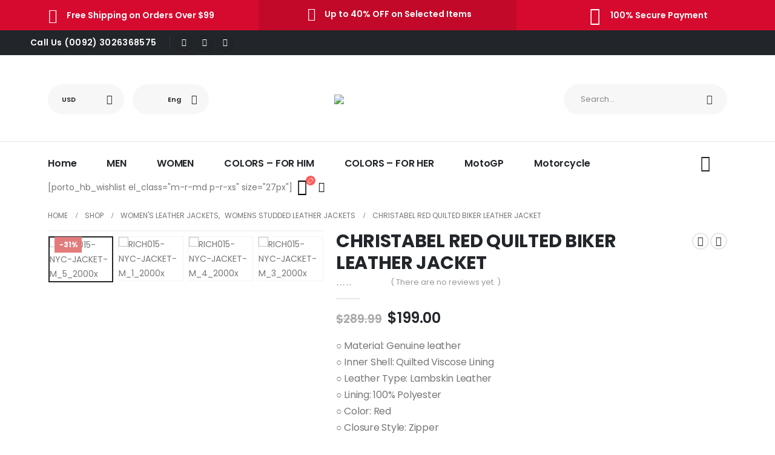

--- FILE ---
content_type: text/html; charset=UTF-8
request_url: https://a1leatherjackets.com/product/christabel-red-quilted-biker-leather-jacket/
body_size: 36528
content:
	<!DOCTYPE html>
	<html  lang="en-US" prefix="og: http://ogp.me/ns# fb: http://ogp.me/ns/fb#">
	<head>
		<meta http-equiv="X-UA-Compatible" content="IE=edge" />
		<meta http-equiv="Content-Type" content="text/html; charset=UTF-8" />
		<meta name="viewport" content="width=device-width, initial-scale=1, minimum-scale=1" />

		<link rel="profile" href="https://gmpg.org/xfn/11" />
		<link rel="pingback" href="https://a1leatherjackets.com/xmlrpc.php" />
		<meta name='robots' content='index, follow, max-image-preview:large, max-snippet:-1, max-video-preview:-1' />
	<style>img:is([sizes="auto" i], [sizes^="auto," i]) { contain-intrinsic-size: 3000px 1500px }</style>
	
	<!-- This site is optimized with the Yoast SEO Premium plugin v20.12 (Yoast SEO v26.0) - https://yoast.com/wordpress/plugins/seo/ -->
	<title>CHRISTABEL RED QUILTED BIKER LEATHER JACKET - a1leatherjackets.com</title>
	<link rel="canonical" href="https://a1leatherjackets.com/product/christabel-red-quilted-biker-leather-jacket/" />
	<meta property="og:locale" content="en_US" />
	<meta property="og:type" content="article" />
	<meta property="og:title" content="CHRISTABEL RED QUILTED BIKER LEATHER JACKET" />
	<meta property="og:description" content="○ Material: Genuine leather ○ Inner Shell: Quilted Viscose Lining ○ Leather Type: Lambskin Leather ○ Lining: 100% Polyester ○ Color: Red ○ Closure Style: Zipper ○ Collar Style: Band with Snap Button ○ Cuffs Style: Zipper ○ Shoulder Style: Diamond Quilted ○ Outside Pockets: Two ○ Inside Pockets: Two ○ Pattern: Plain ○ Sleeve: Full Sleeves with Quilt ○ Wash &amp; clean with leather care product" />
	<meta property="og:url" content="https://a1leatherjackets.com/product/christabel-red-quilted-biker-leather-jacket/" />
	<meta property="og:site_name" content="a1leatherjackets.com" />
	<meta property="article:modified_time" content="2023-07-25T02:52:11+00:00" />
	<meta property="og:image" content="https://a1leatherjackets.com/wp-content/uploads/2023/07/RICH015-NYC-JACKET-M_5_2000x.jpg" />
	<meta property="og:image:width" content="720" />
	<meta property="og:image:height" content="900" />
	<meta property="og:image:type" content="image/jpeg" />
	<meta name="twitter:card" content="summary_large_image" />
	<script type="application/ld+json" class="yoast-schema-graph">{"@context":"https://schema.org","@graph":[{"@type":"WebPage","@id":"https://a1leatherjackets.com/product/christabel-red-quilted-biker-leather-jacket/","url":"https://a1leatherjackets.com/product/christabel-red-quilted-biker-leather-jacket/","name":"CHRISTABEL RED QUILTED BIKER LEATHER JACKET - a1leatherjackets.com","isPartOf":{"@id":"https://a1leatherjackets.com/#website"},"primaryImageOfPage":{"@id":"https://a1leatherjackets.com/product/christabel-red-quilted-biker-leather-jacket/#primaryimage"},"image":{"@id":"https://a1leatherjackets.com/product/christabel-red-quilted-biker-leather-jacket/#primaryimage"},"thumbnailUrl":"https://a1leatherjackets.com/wp-content/uploads/2023/07/RICH015-NYC-JACKET-M_5_2000x.jpg","datePublished":"2023-07-13T10:17:07+00:00","dateModified":"2023-07-25T02:52:11+00:00","breadcrumb":{"@id":"https://a1leatherjackets.com/product/christabel-red-quilted-biker-leather-jacket/#breadcrumb"},"inLanguage":"en-US","potentialAction":[{"@type":"ReadAction","target":["https://a1leatherjackets.com/product/christabel-red-quilted-biker-leather-jacket/"]}]},{"@type":"ImageObject","inLanguage":"en-US","@id":"https://a1leatherjackets.com/product/christabel-red-quilted-biker-leather-jacket/#primaryimage","url":"https://a1leatherjackets.com/wp-content/uploads/2023/07/RICH015-NYC-JACKET-M_5_2000x.jpg","contentUrl":"https://a1leatherjackets.com/wp-content/uploads/2023/07/RICH015-NYC-JACKET-M_5_2000x.jpg","width":720,"height":900},{"@type":"BreadcrumbList","@id":"https://a1leatherjackets.com/product/christabel-red-quilted-biker-leather-jacket/#breadcrumb","itemListElement":[{"@type":"ListItem","position":1,"name":"Home","item":"https://a1leatherjackets.com/"},{"@type":"ListItem","position":2,"name":"Shop","item":"https://a1leatherjackets.com/shop/"},{"@type":"ListItem","position":3,"name":"CHRISTABEL RED QUILTED BIKER LEATHER JACKET"}]},{"@type":"WebSite","@id":"https://a1leatherjackets.com/#website","url":"https://a1leatherjackets.com/","name":"a1leatherjackets.com","description":"","inLanguage":"en-US"}]}</script>
	<!-- / Yoast SEO Premium plugin. -->


<link rel='dns-prefetch' href='//ajax.googleapis.com' />
<link rel='dns-prefetch' href='//assets.pinterest.com' />
<link rel='dns-prefetch' href='//www.googletagmanager.com' />
<link rel="alternate" type="application/rss+xml" title="a1leatherjackets.com &raquo; Feed" href="https://a1leatherjackets.com/feed/" />
<link rel="alternate" type="application/rss+xml" title="a1leatherjackets.com &raquo; Comments Feed" href="https://a1leatherjackets.com/comments/feed/" />
<link rel="alternate" type="application/rss+xml" title="a1leatherjackets.com &raquo; CHRISTABEL RED QUILTED BIKER LEATHER JACKET Comments Feed" href="https://a1leatherjackets.com/product/christabel-red-quilted-biker-leather-jacket/feed/" />
		<link rel="shortcut icon" href="//a1leatherjackets.com/wp-content/themes/porto/images/logo/favicon.png" type="image/x-icon" />
				<link rel="apple-touch-icon" href="//a1leatherjackets.com/wp-content/themes/porto/images/logo/apple-touch-icon.png" />
				<link rel="apple-touch-icon" sizes="120x120" href="//a1leatherjackets.com/wp-content/themes/porto/images/logo/apple-touch-icon_120x120.png" />
				<link rel="apple-touch-icon" sizes="76x76" href="//a1leatherjackets.com/wp-content/themes/porto/images/logo/apple-touch-icon_76x76.png" />
				<link rel="apple-touch-icon" sizes="152x152" href="//a1leatherjackets.com/wp-content/themes/porto/images/logo/apple-touch-icon_152x152.png" />
		<script>
window._wpemojiSettings = {"baseUrl":"https:\/\/s.w.org\/images\/core\/emoji\/15.0.3\/72x72\/","ext":".png","svgUrl":"https:\/\/s.w.org\/images\/core\/emoji\/15.0.3\/svg\/","svgExt":".svg","source":{"concatemoji":"https:\/\/a1leatherjackets.com\/wp-includes\/js\/wp-emoji-release.min.js?ver=6.7.4"}};
/*! This file is auto-generated */
!function(i,n){var o,s,e;function c(e){try{var t={supportTests:e,timestamp:(new Date).valueOf()};sessionStorage.setItem(o,JSON.stringify(t))}catch(e){}}function p(e,t,n){e.clearRect(0,0,e.canvas.width,e.canvas.height),e.fillText(t,0,0);var t=new Uint32Array(e.getImageData(0,0,e.canvas.width,e.canvas.height).data),r=(e.clearRect(0,0,e.canvas.width,e.canvas.height),e.fillText(n,0,0),new Uint32Array(e.getImageData(0,0,e.canvas.width,e.canvas.height).data));return t.every(function(e,t){return e===r[t]})}function u(e,t,n){switch(t){case"flag":return n(e,"\ud83c\udff3\ufe0f\u200d\u26a7\ufe0f","\ud83c\udff3\ufe0f\u200b\u26a7\ufe0f")?!1:!n(e,"\ud83c\uddfa\ud83c\uddf3","\ud83c\uddfa\u200b\ud83c\uddf3")&&!n(e,"\ud83c\udff4\udb40\udc67\udb40\udc62\udb40\udc65\udb40\udc6e\udb40\udc67\udb40\udc7f","\ud83c\udff4\u200b\udb40\udc67\u200b\udb40\udc62\u200b\udb40\udc65\u200b\udb40\udc6e\u200b\udb40\udc67\u200b\udb40\udc7f");case"emoji":return!n(e,"\ud83d\udc26\u200d\u2b1b","\ud83d\udc26\u200b\u2b1b")}return!1}function f(e,t,n){var r="undefined"!=typeof WorkerGlobalScope&&self instanceof WorkerGlobalScope?new OffscreenCanvas(300,150):i.createElement("canvas"),a=r.getContext("2d",{willReadFrequently:!0}),o=(a.textBaseline="top",a.font="600 32px Arial",{});return e.forEach(function(e){o[e]=t(a,e,n)}),o}function t(e){var t=i.createElement("script");t.src=e,t.defer=!0,i.head.appendChild(t)}"undefined"!=typeof Promise&&(o="wpEmojiSettingsSupports",s=["flag","emoji"],n.supports={everything:!0,everythingExceptFlag:!0},e=new Promise(function(e){i.addEventListener("DOMContentLoaded",e,{once:!0})}),new Promise(function(t){var n=function(){try{var e=JSON.parse(sessionStorage.getItem(o));if("object"==typeof e&&"number"==typeof e.timestamp&&(new Date).valueOf()<e.timestamp+604800&&"object"==typeof e.supportTests)return e.supportTests}catch(e){}return null}();if(!n){if("undefined"!=typeof Worker&&"undefined"!=typeof OffscreenCanvas&&"undefined"!=typeof URL&&URL.createObjectURL&&"undefined"!=typeof Blob)try{var e="postMessage("+f.toString()+"("+[JSON.stringify(s),u.toString(),p.toString()].join(",")+"));",r=new Blob([e],{type:"text/javascript"}),a=new Worker(URL.createObjectURL(r),{name:"wpTestEmojiSupports"});return void(a.onmessage=function(e){c(n=e.data),a.terminate(),t(n)})}catch(e){}c(n=f(s,u,p))}t(n)}).then(function(e){for(var t in e)n.supports[t]=e[t],n.supports.everything=n.supports.everything&&n.supports[t],"flag"!==t&&(n.supports.everythingExceptFlag=n.supports.everythingExceptFlag&&n.supports[t]);n.supports.everythingExceptFlag=n.supports.everythingExceptFlag&&!n.supports.flag,n.DOMReady=!1,n.readyCallback=function(){n.DOMReady=!0}}).then(function(){return e}).then(function(){var e;n.supports.everything||(n.readyCallback(),(e=n.source||{}).concatemoji?t(e.concatemoji):e.wpemoji&&e.twemoji&&(t(e.twemoji),t(e.wpemoji)))}))}((window,document),window._wpemojiSettings);
</script>

<style id='wp-emoji-styles-inline-css'>

	img.wp-smiley, img.emoji {
		display: inline !important;
		border: none !important;
		box-shadow: none !important;
		height: 1em !important;
		width: 1em !important;
		margin: 0 0.07em !important;
		vertical-align: -0.1em !important;
		background: none !important;
		padding: 0 !important;
	}
</style>
<link rel='stylesheet' id='wp-block-library-css' href='https://a1leatherjackets.com/wp-includes/css/dist/block-library/style.min.css?ver=6.7.4' media='all' />
<style id='wp-block-library-theme-inline-css'>
.wp-block-audio :where(figcaption){color:#555;font-size:13px;text-align:center}.is-dark-theme .wp-block-audio :where(figcaption){color:#ffffffa6}.wp-block-audio{margin:0 0 1em}.wp-block-code{border:1px solid #ccc;border-radius:4px;font-family:Menlo,Consolas,monaco,monospace;padding:.8em 1em}.wp-block-embed :where(figcaption){color:#555;font-size:13px;text-align:center}.is-dark-theme .wp-block-embed :where(figcaption){color:#ffffffa6}.wp-block-embed{margin:0 0 1em}.blocks-gallery-caption{color:#555;font-size:13px;text-align:center}.is-dark-theme .blocks-gallery-caption{color:#ffffffa6}:root :where(.wp-block-image figcaption){color:#555;font-size:13px;text-align:center}.is-dark-theme :root :where(.wp-block-image figcaption){color:#ffffffa6}.wp-block-image{margin:0 0 1em}.wp-block-pullquote{border-bottom:4px solid;border-top:4px solid;color:currentColor;margin-bottom:1.75em}.wp-block-pullquote cite,.wp-block-pullquote footer,.wp-block-pullquote__citation{color:currentColor;font-size:.8125em;font-style:normal;text-transform:uppercase}.wp-block-quote{border-left:.25em solid;margin:0 0 1.75em;padding-left:1em}.wp-block-quote cite,.wp-block-quote footer{color:currentColor;font-size:.8125em;font-style:normal;position:relative}.wp-block-quote:where(.has-text-align-right){border-left:none;border-right:.25em solid;padding-left:0;padding-right:1em}.wp-block-quote:where(.has-text-align-center){border:none;padding-left:0}.wp-block-quote.is-large,.wp-block-quote.is-style-large,.wp-block-quote:where(.is-style-plain){border:none}.wp-block-search .wp-block-search__label{font-weight:700}.wp-block-search__button{border:1px solid #ccc;padding:.375em .625em}:where(.wp-block-group.has-background){padding:1.25em 2.375em}.wp-block-separator.has-css-opacity{opacity:.4}.wp-block-separator{border:none;border-bottom:2px solid;margin-left:auto;margin-right:auto}.wp-block-separator.has-alpha-channel-opacity{opacity:1}.wp-block-separator:not(.is-style-wide):not(.is-style-dots){width:100px}.wp-block-separator.has-background:not(.is-style-dots){border-bottom:none;height:1px}.wp-block-separator.has-background:not(.is-style-wide):not(.is-style-dots){height:2px}.wp-block-table{margin:0 0 1em}.wp-block-table td,.wp-block-table th{word-break:normal}.wp-block-table :where(figcaption){color:#555;font-size:13px;text-align:center}.is-dark-theme .wp-block-table :where(figcaption){color:#ffffffa6}.wp-block-video :where(figcaption){color:#555;font-size:13px;text-align:center}.is-dark-theme .wp-block-video :where(figcaption){color:#ffffffa6}.wp-block-video{margin:0 0 1em}:root :where(.wp-block-template-part.has-background){margin-bottom:0;margin-top:0;padding:1.25em 2.375em}
</style>
<style id='classic-theme-styles-inline-css'>
/*! This file is auto-generated */
.wp-block-button__link{color:#fff;background-color:#32373c;border-radius:9999px;box-shadow:none;text-decoration:none;padding:calc(.667em + 2px) calc(1.333em + 2px);font-size:1.125em}.wp-block-file__button{background:#32373c;color:#fff;text-decoration:none}
</style>
<style id='global-styles-inline-css'>
:root{--wp--preset--aspect-ratio--square: 1;--wp--preset--aspect-ratio--4-3: 4/3;--wp--preset--aspect-ratio--3-4: 3/4;--wp--preset--aspect-ratio--3-2: 3/2;--wp--preset--aspect-ratio--2-3: 2/3;--wp--preset--aspect-ratio--16-9: 16/9;--wp--preset--aspect-ratio--9-16: 9/16;--wp--preset--color--black: #000000;--wp--preset--color--cyan-bluish-gray: #abb8c3;--wp--preset--color--white: #ffffff;--wp--preset--color--pale-pink: #f78da7;--wp--preset--color--vivid-red: #cf2e2e;--wp--preset--color--luminous-vivid-orange: #ff6900;--wp--preset--color--luminous-vivid-amber: #fcb900;--wp--preset--color--light-green-cyan: #7bdcb5;--wp--preset--color--vivid-green-cyan: #00d084;--wp--preset--color--pale-cyan-blue: #8ed1fc;--wp--preset--color--vivid-cyan-blue: #0693e3;--wp--preset--color--vivid-purple: #9b51e0;--wp--preset--color--primary: #d60a2e;--wp--preset--color--secondary: #e36159;--wp--preset--color--tertiary: #2baab1;--wp--preset--color--quaternary: #383f48;--wp--preset--color--dark: #212529;--wp--preset--color--light: #ffffff;--wp--preset--gradient--vivid-cyan-blue-to-vivid-purple: linear-gradient(135deg,rgba(6,147,227,1) 0%,rgb(155,81,224) 100%);--wp--preset--gradient--light-green-cyan-to-vivid-green-cyan: linear-gradient(135deg,rgb(122,220,180) 0%,rgb(0,208,130) 100%);--wp--preset--gradient--luminous-vivid-amber-to-luminous-vivid-orange: linear-gradient(135deg,rgba(252,185,0,1) 0%,rgba(255,105,0,1) 100%);--wp--preset--gradient--luminous-vivid-orange-to-vivid-red: linear-gradient(135deg,rgba(255,105,0,1) 0%,rgb(207,46,46) 100%);--wp--preset--gradient--very-light-gray-to-cyan-bluish-gray: linear-gradient(135deg,rgb(238,238,238) 0%,rgb(169,184,195) 100%);--wp--preset--gradient--cool-to-warm-spectrum: linear-gradient(135deg,rgb(74,234,220) 0%,rgb(151,120,209) 20%,rgb(207,42,186) 40%,rgb(238,44,130) 60%,rgb(251,105,98) 80%,rgb(254,248,76) 100%);--wp--preset--gradient--blush-light-purple: linear-gradient(135deg,rgb(255,206,236) 0%,rgb(152,150,240) 100%);--wp--preset--gradient--blush-bordeaux: linear-gradient(135deg,rgb(254,205,165) 0%,rgb(254,45,45) 50%,rgb(107,0,62) 100%);--wp--preset--gradient--luminous-dusk: linear-gradient(135deg,rgb(255,203,112) 0%,rgb(199,81,192) 50%,rgb(65,88,208) 100%);--wp--preset--gradient--pale-ocean: linear-gradient(135deg,rgb(255,245,203) 0%,rgb(182,227,212) 50%,rgb(51,167,181) 100%);--wp--preset--gradient--electric-grass: linear-gradient(135deg,rgb(202,248,128) 0%,rgb(113,206,126) 100%);--wp--preset--gradient--midnight: linear-gradient(135deg,rgb(2,3,129) 0%,rgb(40,116,252) 100%);--wp--preset--font-size--small: 13px;--wp--preset--font-size--medium: 20px;--wp--preset--font-size--large: 36px;--wp--preset--font-size--x-large: 42px;--wp--preset--spacing--20: 0.44rem;--wp--preset--spacing--30: 0.67rem;--wp--preset--spacing--40: 1rem;--wp--preset--spacing--50: 1.5rem;--wp--preset--spacing--60: 2.25rem;--wp--preset--spacing--70: 3.38rem;--wp--preset--spacing--80: 5.06rem;--wp--preset--shadow--natural: 6px 6px 9px rgba(0, 0, 0, 0.2);--wp--preset--shadow--deep: 12px 12px 50px rgba(0, 0, 0, 0.4);--wp--preset--shadow--sharp: 6px 6px 0px rgba(0, 0, 0, 0.2);--wp--preset--shadow--outlined: 6px 6px 0px -3px rgba(255, 255, 255, 1), 6px 6px rgba(0, 0, 0, 1);--wp--preset--shadow--crisp: 6px 6px 0px rgba(0, 0, 0, 1);}:where(.is-layout-flex){gap: 0.5em;}:where(.is-layout-grid){gap: 0.5em;}body .is-layout-flex{display: flex;}.is-layout-flex{flex-wrap: wrap;align-items: center;}.is-layout-flex > :is(*, div){margin: 0;}body .is-layout-grid{display: grid;}.is-layout-grid > :is(*, div){margin: 0;}:where(.wp-block-columns.is-layout-flex){gap: 2em;}:where(.wp-block-columns.is-layout-grid){gap: 2em;}:where(.wp-block-post-template.is-layout-flex){gap: 1.25em;}:where(.wp-block-post-template.is-layout-grid){gap: 1.25em;}.has-black-color{color: var(--wp--preset--color--black) !important;}.has-cyan-bluish-gray-color{color: var(--wp--preset--color--cyan-bluish-gray) !important;}.has-white-color{color: var(--wp--preset--color--white) !important;}.has-pale-pink-color{color: var(--wp--preset--color--pale-pink) !important;}.has-vivid-red-color{color: var(--wp--preset--color--vivid-red) !important;}.has-luminous-vivid-orange-color{color: var(--wp--preset--color--luminous-vivid-orange) !important;}.has-luminous-vivid-amber-color{color: var(--wp--preset--color--luminous-vivid-amber) !important;}.has-light-green-cyan-color{color: var(--wp--preset--color--light-green-cyan) !important;}.has-vivid-green-cyan-color{color: var(--wp--preset--color--vivid-green-cyan) !important;}.has-pale-cyan-blue-color{color: var(--wp--preset--color--pale-cyan-blue) !important;}.has-vivid-cyan-blue-color{color: var(--wp--preset--color--vivid-cyan-blue) !important;}.has-vivid-purple-color{color: var(--wp--preset--color--vivid-purple) !important;}.has-black-background-color{background-color: var(--wp--preset--color--black) !important;}.has-cyan-bluish-gray-background-color{background-color: var(--wp--preset--color--cyan-bluish-gray) !important;}.has-white-background-color{background-color: var(--wp--preset--color--white) !important;}.has-pale-pink-background-color{background-color: var(--wp--preset--color--pale-pink) !important;}.has-vivid-red-background-color{background-color: var(--wp--preset--color--vivid-red) !important;}.has-luminous-vivid-orange-background-color{background-color: var(--wp--preset--color--luminous-vivid-orange) !important;}.has-luminous-vivid-amber-background-color{background-color: var(--wp--preset--color--luminous-vivid-amber) !important;}.has-light-green-cyan-background-color{background-color: var(--wp--preset--color--light-green-cyan) !important;}.has-vivid-green-cyan-background-color{background-color: var(--wp--preset--color--vivid-green-cyan) !important;}.has-pale-cyan-blue-background-color{background-color: var(--wp--preset--color--pale-cyan-blue) !important;}.has-vivid-cyan-blue-background-color{background-color: var(--wp--preset--color--vivid-cyan-blue) !important;}.has-vivid-purple-background-color{background-color: var(--wp--preset--color--vivid-purple) !important;}.has-black-border-color{border-color: var(--wp--preset--color--black) !important;}.has-cyan-bluish-gray-border-color{border-color: var(--wp--preset--color--cyan-bluish-gray) !important;}.has-white-border-color{border-color: var(--wp--preset--color--white) !important;}.has-pale-pink-border-color{border-color: var(--wp--preset--color--pale-pink) !important;}.has-vivid-red-border-color{border-color: var(--wp--preset--color--vivid-red) !important;}.has-luminous-vivid-orange-border-color{border-color: var(--wp--preset--color--luminous-vivid-orange) !important;}.has-luminous-vivid-amber-border-color{border-color: var(--wp--preset--color--luminous-vivid-amber) !important;}.has-light-green-cyan-border-color{border-color: var(--wp--preset--color--light-green-cyan) !important;}.has-vivid-green-cyan-border-color{border-color: var(--wp--preset--color--vivid-green-cyan) !important;}.has-pale-cyan-blue-border-color{border-color: var(--wp--preset--color--pale-cyan-blue) !important;}.has-vivid-cyan-blue-border-color{border-color: var(--wp--preset--color--vivid-cyan-blue) !important;}.has-vivid-purple-border-color{border-color: var(--wp--preset--color--vivid-purple) !important;}.has-vivid-cyan-blue-to-vivid-purple-gradient-background{background: var(--wp--preset--gradient--vivid-cyan-blue-to-vivid-purple) !important;}.has-light-green-cyan-to-vivid-green-cyan-gradient-background{background: var(--wp--preset--gradient--light-green-cyan-to-vivid-green-cyan) !important;}.has-luminous-vivid-amber-to-luminous-vivid-orange-gradient-background{background: var(--wp--preset--gradient--luminous-vivid-amber-to-luminous-vivid-orange) !important;}.has-luminous-vivid-orange-to-vivid-red-gradient-background{background: var(--wp--preset--gradient--luminous-vivid-orange-to-vivid-red) !important;}.has-very-light-gray-to-cyan-bluish-gray-gradient-background{background: var(--wp--preset--gradient--very-light-gray-to-cyan-bluish-gray) !important;}.has-cool-to-warm-spectrum-gradient-background{background: var(--wp--preset--gradient--cool-to-warm-spectrum) !important;}.has-blush-light-purple-gradient-background{background: var(--wp--preset--gradient--blush-light-purple) !important;}.has-blush-bordeaux-gradient-background{background: var(--wp--preset--gradient--blush-bordeaux) !important;}.has-luminous-dusk-gradient-background{background: var(--wp--preset--gradient--luminous-dusk) !important;}.has-pale-ocean-gradient-background{background: var(--wp--preset--gradient--pale-ocean) !important;}.has-electric-grass-gradient-background{background: var(--wp--preset--gradient--electric-grass) !important;}.has-midnight-gradient-background{background: var(--wp--preset--gradient--midnight) !important;}.has-small-font-size{font-size: var(--wp--preset--font-size--small) !important;}.has-medium-font-size{font-size: var(--wp--preset--font-size--medium) !important;}.has-large-font-size{font-size: var(--wp--preset--font-size--large) !important;}.has-x-large-font-size{font-size: var(--wp--preset--font-size--x-large) !important;}
:where(.wp-block-post-template.is-layout-flex){gap: 1.25em;}:where(.wp-block-post-template.is-layout-grid){gap: 1.25em;}
:where(.wp-block-columns.is-layout-flex){gap: 2em;}:where(.wp-block-columns.is-layout-grid){gap: 2em;}
:root :where(.wp-block-pullquote){font-size: 1.5em;line-height: 1.6;}
</style>
<link rel='stylesheet' id='contact-form-7-css' href='https://a1leatherjackets.com/wp-content/plugins/contact-form-7/includes/css/styles.css?ver=6.1.2' media='all' />
<link rel='stylesheet' id='pisol-sales-notification-css' href='https://a1leatherjackets.com/wp-content/plugins/live-sales-notifications-for-woocommerce/public/css/pisol-sales-notification-public.css?ver=2.3.33' media='all' />
<link rel='stylesheet' id='pisol-sales-notification-animate-css' href='https://a1leatherjackets.com/wp-content/plugins/live-sales-notifications-for-woocommerce/public/css/animate.css?ver=2.3.33' media='all' />
<style id='pisol-sales-notification-animate-inline-css'>

		.pi-popup{
			background-color:#ffffff;
			 right:20px; bottom:20px; 
			width:40vw;
			border-radius:60px;
			background-image: none !important;
		}

		.pi-popup-image{
			max-width: 25%;
			order: 1;
			padding:10px;
		}

		.pi-popup-image img{
			border-radius:60px;
		}

		.pi-popup-content{
			order: 2;
			color:#000000;
			font-size:16px;
			font-weight:bold;
		}
		
		.pi-product{
			color:#000000;
			font-size:16px;
			font-weight:normal;
		}

		.pi-product_link{
			color:#000000;
			font-size:16px;
			font-weight:bold;
		}

		.pi-time{
			color:#000000;
			font-size:16px;
			font-weight:bold;
		}

		.pi-date{
			color:#000000;
			font-size:16px;
			font-weight:bold;
		}

		.pi-country{
			color:#000000;
			font-size:16px;
			font-weight:bold;
		}

		.pi-state{
			color:#000000;
			font-size:16px;
			font-weight:bold;
		}

		.pi-city{
			color:#000000;
			font-size:16px;
			font-weight:bold;
		}

		.pi-first_name{
			color:#000000;
			font-size:16px;
			font-weight:bold;
		}

		@media (max-width:768px){
			.pi-popup{
				bottom:0px !important;
				left:0px !important;
				top:auto;
				width:100% !important;
				border-radius:0 !important;
			  }

			.pi-popup-image{
				width: 25% !important;
			}

			.pi-popup-close{
				right:10px;
			}
		}
		
</style>
<style id='woocommerce-inline-inline-css'>
.woocommerce form .form-row .required { visibility: visible; }
</style>
<link rel='stylesheet' id='pinterest-for-woocommerce-pins-css' href='//a1leatherjackets.com/wp-content/plugins/pinterest-for-woocommerce/assets/css/frontend/pinterest-for-woocommerce-pins.min.css?ver=1.4.21' media='all' />
<link rel='stylesheet' id='brands-styles-css' href='https://a1leatherjackets.com/wp-content/plugins/woocommerce/assets/css/brands.css?ver=10.2.3' media='all' />
<link rel='stylesheet' id='porto-css-vars-css' href='http://a1leatherjackets.com/wp-content/uploads/porto_styles/theme_css_vars.css?ver=6.11.1' media='all' />
<link rel='stylesheet' id='js_composer_front-css' href='https://a1leatherjackets.com/wp-content/plugins/js_composer/assets/css/js_composer.min.css?ver=6.10.0' media='all' />
<link rel='stylesheet' id='bootstrap-css' href='http://a1leatherjackets.com/wp-content/uploads/porto_styles/bootstrap.css?ver=6.11.1' media='all' />
<link rel='stylesheet' id='porto-plugins-css' href='https://a1leatherjackets.com/wp-content/themes/porto/css/plugins.css?ver=6.11.1' media='all' />
<link rel='stylesheet' id='porto-theme-css' href='https://a1leatherjackets.com/wp-content/themes/porto/css/theme.css?ver=6.11.1' media='all' />
<link rel='stylesheet' id='porto-shortcodes-css' href='http://a1leatherjackets.com/wp-content/uploads/porto_styles/shortcodes.css?ver=6.11.1' media='all' />
<link rel='stylesheet' id='porto-theme-shop-css' href='https://a1leatherjackets.com/wp-content/themes/porto/css/theme_shop.css?ver=6.11.1' media='all' />
<link rel='stylesheet' id='porto-theme-wpb-css' href='https://a1leatherjackets.com/wp-content/themes/porto/css/theme_wpb.css?ver=6.11.1' media='all' />
<link rel='stylesheet' id='porto-dynamic-style-css' href='http://a1leatherjackets.com/wp-content/uploads/porto_styles/dynamic_style.css?ver=6.11.1' media='all' />
<link rel='stylesheet' id='porto-type-builder-css' href='https://a1leatherjackets.com/wp-content/plugins/porto-functionality/builders/assets/type-builder.css?ver=3.6.3' media='all' />
<link rel='stylesheet' id='porto-account-login-style-css' href='https://a1leatherjackets.com/wp-content/themes/porto/css/theme/shop/login-style/account-login.css?ver=6.11.1' media='all' />
<link rel='stylesheet' id='porto-sp-skeleton-css' href='https://a1leatherjackets.com/wp-content/themes/porto/css/theme/shop/single-product/skeleton.css?ver=6.11.1' media='all' />
<link rel='stylesheet' id='porto-sp-layout-css' href='https://a1leatherjackets.com/wp-content/themes/porto/css/theme/shop/single-product/builder.css?ver=6.11.1' media='all' />
<link rel='stylesheet' id='porto-style-css' href='https://a1leatherjackets.com/wp-content/themes/porto/style.css?ver=6.11.1' media='all' />
<style id='porto-style-inline-css'>
.side-header-narrow-bar-logo{max-width:170px}@media (min-width:992px){}.page-top .page-title-wrap{line-height:0}body.single-product .page-top .breadcrumbs-wrap{padding-right:55px}.product-images .img-thumbnail .inner,.product-images .img-thumbnail .inner img{-webkit-transform:none;transform:none}.sticky-product{position:fixed;top:0;left:0;width:100%;z-index:100;background-color:#fff;box-shadow:0 3px 5px rgba(0,0,0,0.08);padding:15px 0}.sticky-product.pos-bottom{top:auto;bottom:0;box-shadow:0 -3px 5px rgba(0,0,0,0.08)}.sticky-product .container{display:-ms-flexbox;display:flex;-ms-flex-align:center;align-items:center;-ms-flex-wrap:wrap;flex-wrap:wrap}.sticky-product .sticky-image{max-width:60px;margin-right:15px}.sticky-product .add-to-cart{-ms-flex:1;flex:1;text-align:right;margin-top:5px}.sticky-product .product-name{font-size:16px;font-weight:600;line-height:inherit;margin-bottom:0}.sticky-product .sticky-detail{line-height:1.5;display:-ms-flexbox;display:flex}.sticky-product .star-rating{margin:5px 15px;font-size:1em}.sticky-product .availability{padding-top:2px}.sticky-product .sticky-detail .price{font-family:Poppins,Poppins,sans-serif;font-weight:400;margin-bottom:0;font-size:1.3em;line-height:1.5}@media (max-width:992px){.sticky-product .container{padding-left:var(--porto-grid-gutter-width);padding-right:var(--porto-grid-gutter-width)}}@media (max-width:767px){.sticky-product{display:none}}#login-form-popup{max-width:480px}#header .top-links > li.menu-item > a{text-transform:capitalize;letter-spacing:.275px;padding-left:14.5px;padding-right:14.5px;color:#ffffff}#header .top-links > li.menu-item.has-sub:hover > a,#header .top-links > li.menu-item:hover > a{color:#d60a2e}#header .currency-switcher > li.menu-item > a{color:#222529}#header .view-switcher > li.menu-item > a{color:#222529}#mini-cart .minicart-icon{font-size:27px}.single-product .price{font-size:1.5rem;font-weight:600}.custom-underline .btn{border-width:0 0 1px}.main-content,.sidebar{padding-top:0}.custom-heading sup{font-size:.48em;top:-.6em}.owl-item.active .customLines1anim{animation-name:customLines1anim;animation-duration:10s;animation-delay:1s;opacity:.3}.cls-1{opacity:0}.desktop-hero .owl-carousel .owl-nav .owl-next,.mobile-hero .owl-carousel .owl-nav .owl-next{right:47px}.desktop-hero .owl-carousel .owl-nav .owl-prev,.mobile-hero .owl-carousel .owl-nav .owl-prev{left:47px}.anim-svg-1{transform:rotate3d(14,32,-9,129deg);width:1460px}.anim-svg-2{transform:rotate3d(-94,205,170,74deg);width:1460px}.custom-category .products .product-category .thumb-info h3{font-size:16px;text-transform:capitalize;letter-spacing:0}.custom-category .products .product-category .thumb-info-title{padding:.9em 1.5em}.custom-category .owl-carousel .owl-nav{margin-top:-26px}.custom-category .owl-carousel .owl-nav .owl-next{right:-49px}.custom-category .owl-carousel .owl-nav .owl-prev{left:-49px}.custom-product .product:hover .product-image .inner:after{background-color:rgba(34,37,41,.8) !important}.custom-product-list ul .product-inner{display:flex;align-items:center}.custom-product-list ul.list li.product .product-image{width:48%;flex:0 0 48%;margin-right:20px}.custom-product-list ul.list li.product .product-content{max-width:52%;flex:0 0 52%}.custom-product-list ul.product_list_widget li{padding:9px 0}.custom-product-list .yith-wcwl-add-to-wishlist,.custom-product-list ul.list li.product .description{display:none}.custom-product-list ul.list li.product h3{font-size:15px;font-weight:400;letter-spacing:.075px}.custom-product-list ul.products .price{margin-bottom:0}.heading-rotation{transform:rotateZ(-3deg)}.custom-pos{right:100%;transform:rotateZ(-95deg);bottom:66px}.rotation-90{transform:rotateZ(-90deg)}.wpcf7-form-control.wpcf7-text{padding:8px 22px}.wpcf7-form.invalid .wpcf7-submit{margin-bottom:27px}.wpcf7-form-control.wpcf7-submit:focus{box-shadow:none}@media ( max-width:1199px ){.desktop-hero .porto-ibanner-layer{font-size:12px}}@media ( max-width:991px ){.desktop-hero .porto-ibanner-layer{font-size:.675rem;right:0 !important;width:45% !important}.custom-layer-1{left:0 !important;top:0 !important}.custom-layer-2{bottom:237px!important;left:-164px !important}.follow-instagram{padding:2.5em !important}}@media ( max-width:767px ){.custom-layer-2{bottom:244px!important;left:-177px !important}.custom-layer-2 h2{font-size:5.8em !important}}@keyframes customLines1anim{0%{stroke-dasharray:1600;stroke-dashoffset:1600}100%{stroke-dasharray:1600;stroke-dashoffset:0}}
</style>
<script src="https://a1leatherjackets.com/wp-includes/js/jquery/jquery.min.js?ver=3.7.1" id="jquery-core-js"></script>
<script src="https://a1leatherjackets.com/wp-includes/js/jquery/jquery-migrate.min.js?ver=3.4.1" id="jquery-migrate-js"></script>
<script src="https://a1leatherjackets.com/wp-content/plugins/woocommerce/assets/js/jquery-blockui/jquery.blockUI.min.js?ver=2.7.0-wc.10.2.3" id="jquery-blockui-js" data-wp-strategy="defer"></script>
<script id="wc-add-to-cart-js-extra">
var wc_add_to_cart_params = {"ajax_url":"\/wp-admin\/admin-ajax.php","wc_ajax_url":"\/?wc-ajax=%%endpoint%%","i18n_view_cart":"View cart","cart_url":"https:\/\/a1leatherjackets.com\/cart-2\/","is_cart":"","cart_redirect_after_add":"no"};
</script>
<script src="https://a1leatherjackets.com/wp-content/plugins/woocommerce/assets/js/frontend/add-to-cart.min.js?ver=10.2.3" id="wc-add-to-cart-js" data-wp-strategy="defer"></script>
<script id="wc-single-product-js-extra">
var wc_single_product_params = {"i18n_required_rating_text":"Please select a rating","i18n_rating_options":["1 of 5 stars","2 of 5 stars","3 of 5 stars","4 of 5 stars","5 of 5 stars"],"i18n_product_gallery_trigger_text":"View full-screen image gallery","review_rating_required":"yes","flexslider":{"rtl":false,"animation":"slide","smoothHeight":true,"directionNav":false,"controlNav":"thumbnails","slideshow":false,"animationSpeed":500,"animationLoop":false,"allowOneSlide":false},"zoom_enabled":"","zoom_options":[],"photoswipe_enabled":"","photoswipe_options":{"shareEl":false,"closeOnScroll":false,"history":false,"hideAnimationDuration":0,"showAnimationDuration":0},"flexslider_enabled":""};
</script>
<script src="https://a1leatherjackets.com/wp-content/plugins/woocommerce/assets/js/frontend/single-product.min.js?ver=10.2.3" id="wc-single-product-js" defer data-wp-strategy="defer"></script>
<script src="https://a1leatherjackets.com/wp-content/plugins/woocommerce/assets/js/js-cookie/js.cookie.min.js?ver=2.1.4-wc.10.2.3" id="js-cookie-js" defer data-wp-strategy="defer"></script>
<script id="woocommerce-js-extra">
var woocommerce_params = {"ajax_url":"\/wp-admin\/admin-ajax.php","wc_ajax_url":"\/?wc-ajax=%%endpoint%%","i18n_password_show":"Show password","i18n_password_hide":"Hide password"};
</script>
<script src="https://a1leatherjackets.com/wp-content/plugins/woocommerce/assets/js/frontend/woocommerce.min.js?ver=10.2.3" id="woocommerce-js" defer data-wp-strategy="defer"></script>
<script src="https://a1leatherjackets.com/wp-content/plugins/js_composer/assets/js/vendors/woocommerce-add-to-cart.js?ver=6.10.0" id="vc_woocommerce-add-to-cart-js-js"></script>
<script id="wc-cart-fragments-js-extra">
var wc_cart_fragments_params = {"ajax_url":"\/wp-admin\/admin-ajax.php","wc_ajax_url":"\/?wc-ajax=%%endpoint%%","cart_hash_key":"wc_cart_hash_192952e1624b9a65aa9cf734bdd430f3","fragment_name":"wc_fragments_192952e1624b9a65aa9cf734bdd430f3","request_timeout":"5000"};
</script>
<script src="https://a1leatherjackets.com/wp-content/plugins/woocommerce/assets/js/frontend/cart-fragments.min.js?ver=10.2.3" id="wc-cart-fragments-js" defer data-wp-strategy="defer"></script>

<!-- Google tag (gtag.js) snippet added by Site Kit -->
<!-- Google Analytics snippet added by Site Kit -->
<script src="https://www.googletagmanager.com/gtag/js?id=GT-TB78PM3" id="google_gtagjs-js" async></script>
<script id="google_gtagjs-js-after">
window.dataLayer = window.dataLayer || [];function gtag(){dataLayer.push(arguments);}
gtag("set","linker",{"domains":["a1leatherjackets.com"]});
gtag("js", new Date());
gtag("set", "developer_id.dZTNiMT", true);
gtag("config", "GT-TB78PM3");
</script>
<link rel="https://api.w.org/" href="https://a1leatherjackets.com/wp-json/" /><link rel="alternate" title="JSON" type="application/json" href="https://a1leatherjackets.com/wp-json/wp/v2/product/2394" /><link rel="EditURI" type="application/rsd+xml" title="RSD" href="https://a1leatherjackets.com/xmlrpc.php?rsd" />
<meta name="generator" content="WordPress 6.7.4" />
<meta name="generator" content="WooCommerce 10.2.3" />
<link rel='shortlink' href='https://a1leatherjackets.com/?p=2394' />
<link rel="alternate" title="oEmbed (JSON)" type="application/json+oembed" href="https://a1leatherjackets.com/wp-json/oembed/1.0/embed?url=https%3A%2F%2Fa1leatherjackets.com%2Fproduct%2Fchristabel-red-quilted-biker-leather-jacket%2F" />
<link rel="alternate" title="oEmbed (XML)" type="text/xml+oembed" href="https://a1leatherjackets.com/wp-json/oembed/1.0/embed?url=https%3A%2F%2Fa1leatherjackets.com%2Fproduct%2Fchristabel-red-quilted-biker-leather-jacket%2F&#038;format=xml" />
<meta name="generator" content="Site Kit by Google 1.171.0" /><meta property="og:url" content="https://a1leatherjackets.com/product/christabel-red-quilted-biker-leather-jacket/" /><meta property="og:site_name" content="a1leatherjackets.com" /><meta property="og:type" content="og:product" /><meta property="og:title" content="CHRISTABEL RED QUILTED BIKER LEATHER JACKET" /><meta property="og:image" content="https://a1leatherjackets.com/wp-content/uploads/2023/07/RICH015-NYC-JACKET-M_5_2000x.jpg" /><meta property="product:price:currency" content="USD" /><meta property="product:price:amount" content="199" /><meta property="og:price:standard_amount" content="289.99" /><meta property="og:description" content="○ Material: Genuine leather
○ Inner Shell: Quilted Viscose Lining
○ Leather Type: Lambskin Leather
○ Lining: 100% Polyester
○ Color: Red
○ Closure Style: Zipper
○ Collar Style: Band with Snap Button
○ Cuffs Style: Zipper
○ Shoulder Style: Diamond Quilted
○ Outside Pockets: Two
○ Inside Pockets: Two
○ Pattern: Plain
○ Sleeve: Full Sleeves with Quilt
○ Wash &amp; clean with leather care product" /><meta property="og:availability" content="instock" />		<script type="text/javascript">
		WebFontConfig = {
			google: { families: [ 'Poppins:100,400,500,600,700,800' ] }
		};
		(function(d) {
			var wf = d.createElement('script'), s = d.scripts[d.scripts.length - 1];
			wf.src = 'https://a1leatherjackets.com/wp-content/themes/porto/js/libs/webfont.js';
			wf.async = true;
			s.parentNode.insertBefore(wf, s);
		})(document);</script>
			<noscript><style>.woocommerce-product-gallery{ opacity: 1 !important; }</style></noscript>
	<style>.recentcomments a{display:inline !important;padding:0 !important;margin:0 !important;}</style><meta name="generator" content="Powered by WPBakery Page Builder - drag and drop page builder for WordPress."/>
<meta name="generator" content="Powered by Slider Revolution 6.5.20 - responsive, Mobile-Friendly Slider Plugin for WordPress with comfortable drag and drop interface." />
<script>function setREVStartSize(e){
			//window.requestAnimationFrame(function() {
				window.RSIW = window.RSIW===undefined ? window.innerWidth : window.RSIW;
				window.RSIH = window.RSIH===undefined ? window.innerHeight : window.RSIH;
				try {
					var pw = document.getElementById(e.c).parentNode.offsetWidth,
						newh;
					pw = pw===0 || isNaN(pw) ? window.RSIW : pw;
					e.tabw = e.tabw===undefined ? 0 : parseInt(e.tabw);
					e.thumbw = e.thumbw===undefined ? 0 : parseInt(e.thumbw);
					e.tabh = e.tabh===undefined ? 0 : parseInt(e.tabh);
					e.thumbh = e.thumbh===undefined ? 0 : parseInt(e.thumbh);
					e.tabhide = e.tabhide===undefined ? 0 : parseInt(e.tabhide);
					e.thumbhide = e.thumbhide===undefined ? 0 : parseInt(e.thumbhide);
					e.mh = e.mh===undefined || e.mh=="" || e.mh==="auto" ? 0 : parseInt(e.mh,0);
					if(e.layout==="fullscreen" || e.l==="fullscreen")
						newh = Math.max(e.mh,window.RSIH);
					else{
						e.gw = Array.isArray(e.gw) ? e.gw : [e.gw];
						for (var i in e.rl) if (e.gw[i]===undefined || e.gw[i]===0) e.gw[i] = e.gw[i-1];
						e.gh = e.el===undefined || e.el==="" || (Array.isArray(e.el) && e.el.length==0)? e.gh : e.el;
						e.gh = Array.isArray(e.gh) ? e.gh : [e.gh];
						for (var i in e.rl) if (e.gh[i]===undefined || e.gh[i]===0) e.gh[i] = e.gh[i-1];
											
						var nl = new Array(e.rl.length),
							ix = 0,
							sl;
						e.tabw = e.tabhide>=pw ? 0 : e.tabw;
						e.thumbw = e.thumbhide>=pw ? 0 : e.thumbw;
						e.tabh = e.tabhide>=pw ? 0 : e.tabh;
						e.thumbh = e.thumbhide>=pw ? 0 : e.thumbh;
						for (var i in e.rl) nl[i] = e.rl[i]<window.RSIW ? 0 : e.rl[i];
						sl = nl[0];
						for (var i in nl) if (sl>nl[i] && nl[i]>0) { sl = nl[i]; ix=i;}
						var m = pw>(e.gw[ix]+e.tabw+e.thumbw) ? 1 : (pw-(e.tabw+e.thumbw)) / (e.gw[ix]);
						newh =  (e.gh[ix] * m) + (e.tabh + e.thumbh);
					}
					var el = document.getElementById(e.c);
					if (el!==null && el) el.style.height = newh+"px";
					el = document.getElementById(e.c+"_wrapper");
					if (el!==null && el) {
						el.style.height = newh+"px";
						el.style.display = "block";
					}
				} catch(e){
					console.log("Failure at Presize of Slider:" + e)
				}
			//});
		  };</script>
		<style id="wp-custom-css">
			.shop-banner .porto-ibanner {
    height: 300px;
    display: none;
}		</style>
		<noscript><style> .wpb_animate_when_almost_visible { opacity: 1; }</style></noscript>	</head>
	<body class="product-template-default single single-product postid-2394 wp-embed-responsive theme-porto woocommerce woocommerce-page woocommerce-no-js login-popup full blog-1 wpb-js-composer js-comp-ver-6.10.0 vc_responsive">
	
	<div class="page-wrapper"><!-- page wrapper -->
		<div class="porto-html-block porto-block-html-top"><div class="porto-block" data-id="18"><style>.vc_custom_1654802663686{padding-right: 10px !important;padding-left: 10px !important;}.vc_custom_1654816340011{padding-top: 11px !important;padding-right: 10px !important;padding-bottom: 15px !important;padding-left: 10px !important;background-color: #c20929 !important;}.vc_custom_1654802683480{padding-right: 10px !important;padding-left: 10px !important;}.wpb_custom_c86c2fb53cae9eced42d4b8900a042f3 .owl-item:not(.active){opacity: 0.5}.wpb_custom_c86c2fb53cae9eced42d4b8900a042f3{--porto-el-spacing: 0px;}.wpb_custom_d8a2fc8aaa2c4d04e2b182813e9587b4 .porto-sicon-title{font-weight:600;letter-spacing:0px;font-size:14px;color: #ffffff;}.wpb_custom_d8a2fc8aaa2c4d04e2b182813e9587b4.porto-sicon-mobile{--porto-infobox-mpos-align: center;}.html-top .porto-sicon-box { justify-content: center; }
.html-top .porto-sicon-default .porto-icon { margin-right: .5rem }
.custom-slider .owl-stage { display: flex; align-items: center;}</style><div class="vc_row wpb_row row top-row html-top no-padding section section-primary mt-0 mb-0 pt-0 pb-0 section-no-borders text-center vc_row-o-content-middle vc_row-flex"><div class="vc_column_container col-md-12"><div class="wpb_wrapper vc_column-inner"><div class="porto-carousel owl-carousel has-ccols ccols-xl-3 ccols-lg-3 ccols-md-2 ccols-sm-1 ccols-1 mb-0 custom-slider wpb_custom_c86c2fb53cae9eced42d4b8900a042f3" data-plugin-options="{&quot;themeConfig&quot;:true,&quot;stagePadding&quot;:0,&quot;margin&quot;:0,&quot;autoplay&quot;:false,&quot;mouseDrag&quot;:true,&quot;touchDrag&quot;:true,&quot;autoplayTimeout&quot;:5000,&quot;autoplayHoverPause&quot;:false,&quot;items&quot;:3,&quot;xl&quot;:3,&quot;lg&quot;:3,&quot;md&quot;:2,&quot;sm&quot;:1,&quot;xs&quot;:1,&quot;nav&quot;:false,&quot;dots&quot;:false,&quot;animateIn&quot;:&quot;fadeIn&quot;,&quot;animateOut&quot;:&quot;fadeOut&quot;,&quot;loop&quot;:&quot;yes&quot;,&quot;center&quot;:false,&quot;video&quot;:false,&quot;lazyLoad&quot;:false,&quot;fullscreen&quot;:false}"><div class="porto-sicon-box  vc_custom_1654802663686 mb-0  wpb_custom_d8a2fc8aaa2c4d04e2b182813e9587b4 style_1 default-icon"><div class="porto-sicon-default"><div class="porto-just-icon-wrapper porto-icon none" style="color:#ffffff;font-size:24px;"><i class="porto-icon-shipping"></i></div></div><div class="porto-sicon-header"><h3 class="porto-sicon-title" style="">Free Shipping on Orders Over $99</h3></div> <!-- header --></div><!-- porto-sicon-box --><div class="porto-sicon-box  vc_custom_1654816340011 mb-0  wpb_custom_d8a2fc8aaa2c4d04e2b182813e9587b4 style_1 default-icon"><div class="porto-sicon-default"><div class="porto-just-icon-wrapper porto-icon none" style="color:#ffffff;font-size:22px;"><i class="porto-icon-percent-circle"></i></div></div><div class="porto-sicon-header"><h3 class="porto-sicon-title" style="">Up to 40% OFF on Selected Items</h3></div> <!-- header --></div><!-- porto-sicon-box --><div class="porto-sicon-box  vc_custom_1654802683480 mb-0  wpb_custom_d8a2fc8aaa2c4d04e2b182813e9587b4 style_1 default-icon"><div class="porto-sicon-default"><div class="porto-just-icon-wrapper porto-icon none" style="color:#ffffff;font-size:29px;"><i class="porto-icon-secure-payment"></i></div></div><div class="porto-sicon-header"><h3 class="porto-sicon-title" style="">100% Secure Payment</h3></div> <!-- header --></div><!-- porto-sicon-box --></div></div></div></div></div></div>
											<!-- header wrapper -->
				<div class="header-wrapper">
										
<header id="header" class="header-builder header-builder-p">
<div class="porto-block" data-id="275"><div class="container-fluid"><style>.vc_custom_1654816475867{padding-top: 6px !important;padding-right: 40px !important;padding-bottom: 7px !important;padding-left: 40px !important;background-color: #222529 !important;}.vc_custom_1654809054948{border-bottom-width: 1px !important;padding-top: 45px !important;padding-bottom: 41px !important;border-bottom-color: #e7e7e7 !important;border-bottom-style: solid !important;}.vc_custom_1654914329498{border-bottom-width: 1px !important;border-bottom-color: #e7e7e7 !important;border-bottom-style: solid !important;}.vc_custom_1654817315811{padding-top: 10px !important;padding-bottom: 10px !important;}.wpb_custom_13e142bb51a5310cd59fb57b5d0d40c5 a{font-size: 12px;width: 24px;height: 24px;margin-right: 0px;}.wpb_custom_13e142bb51a5310cd59fb57b5d0d40c5.share-links a:not(:hover){color: #ffffff;background-color: rgba(0,0,0,0.01);}#header .wpb_custom_cc457223d26835fc9a9122ea6457afae input, #header .wpb_custom_cc457223d26835fc9a9122ea6457afae select, #header .wpb_custom_cc457223d26835fc9a9122ea6457afae .selectric .label, #header .wpb_custom_cc457223d26835fc9a9122ea6457afae .selectric, #header .wpb_custom_cc457223d26835fc9a9122ea6457afae button{height: 48px;line-height: 48px;}#header .wpb_custom_cc457223d26835fc9a9122ea6457afae .text, #header .wpb_custom_cc457223d26835fc9a9122ea6457afae input, #header .wpb_custom_cc457223d26835fc9a9122ea6457afae .searchform-cats input{width: 212px;}#header .wpb_custom_cc457223d26835fc9a9122ea6457afae input{max-width: 212px;}#header .custom-switcher.porto-view-switcher > li.menu-item > a { display: flex; align-items: center; justify-content: space-between; min-width: 126px; padding: 12px 19px 12px 23px !important; border-radius: 40px;}
.custom-switcher.show-arrow >li.has-sub>a::after { font-size: 1.5em;}
#header .custom-search .searchform { box-shadow: none; margin-bottom: 0;}
#header .custom-search .searchform input { padding: 0 15px 0 27px;}
#header .main-menu>li.menu-item { margin: 0 50px 0 0; }
.mega-menu.menu-hover-underline>li.menu-item>a:before { margin-top: 11px;}
#mini-cart.minicart-arrow-alt .cart-head:after { margin-left: 11px;}
.home .header-main, .header-main.sticky, .woocommerce-page.woocommerce .header-main { border-bottom-width: 0 !important;}
@media ( max-width: 575px ) {
    .my-wishlist { margin-right: 15px !important; padding: 0 !important;}
    .my-account { margin-right: 10px !important;}
}</style><div class="vc_row wpb_row row top-row d-none d-lg-block vc_custom_1654816475867 vc_row-has-fill vc_row-o-content-middle vc_row-flex"><div class="vc_column_container col-md-12"><div class="wpb_wrapper vc_column-inner"><p style="color: #ffffff;font-weight:600;letter-spacing:0.35px" class="vc_custom_heading mb-0 m-r-xs align-left" >Call Us</p><p style="color: #ffffff;font-weight:600;letter-spacing:0.35px" class="vc_custom_heading mb-0 align-left" ><a href="tel:1234567890" title="Phone">(0092) 3026368575</a></p><span class="separator mx-2" style="border-left-width:1px;height:20px;border-left-color:rgba(255,255,255,0.1)"></span><div class="share-links wpb_custom_13e142bb51a5310cd59fb57b5d0d40c5">		<a target="_blank"  rel="nofollow noopener noreferrer" class="share-facebook" href="#" title="Facebook"></a>
				<a target="_blank"  rel="nofollow noopener noreferrer" class="share-twitter" href="#" title="Twitter"></a>
				<a target="_blank"  rel="nofollow noopener noreferrer" class="share-instagram" href="#" title="Instagram"></a>
		</div></div></div></div><div class="vc_row wpb_row top-row d-none d-lg-block vc_custom_1654809054948 vc_row-has-fill porto-inner-container"><div class="porto-wrap-container container"><div class="row align-items-center"><div class="vc_column_container col-md-12"><div class="wpb_wrapper vc_column-inner"><ul id="menu-currency-switcher" class="currency-switcher porto-view-switcher mega-menu show-arrow wpb_custom_d2234cfdd00a2ce9855d45dd5a6efec0 custom-switcher"><li id="nav-menu-item-591" class="menu-item menu-item-type-custom menu-item-object-custom menu-item-has-children has-sub narrow"><a href="#">USD</a>
<div class="popup"><div class="inner" style=""><ul class="sub-menu porto-narrow-sub-menu">
	<li id="nav-menu-item-592" class="menu-item menu-item-type-custom menu-item-object-custom" data-cols="1"><a href="#">USD</a></li>
	<li id="nav-menu-item-593" class="menu-item menu-item-type-custom menu-item-object-custom" data-cols="1"><a href="#">EUR</a></li>
</ul></div></div>
</li>
</ul><ul class="view-switcher porto-view-switcher mega-menu show-arrow wpb_custom_d2234cfdd00a2ce9855d45dd5a6efec0 custom-switcher">
					<li class="menu-item has-sub narrow">
						<a class="nolink" href="#"><i class="flag-us"></i>Eng</a>
						<div class="popup">
							<div class="inner">
								<ul class="sub-menu">
									<li class="menu-item"><a href="#"><i class="flag-us"></i>Eng</a></li>
									<li class="menu-item"><a href="#"><i class="flag-fr"></i>Frh</a></li>
								</ul>
							</div>
						</div>
					</li>
				</ul>
	<div class="logo wpb_custom_1c5be94e08328b7326efe21c5063bd7b mx-auto">
	<a href="https://a1leatherjackets.com/" title="a1leatherjackets.com - "  rel="home">
		<img class="img-responsive standard-logo retina-logo" width="348" height="227" src="//a1leatherjackets.com/wp-content/uploads/2023/04/1.png" alt="a1leatherjackets.com" />	</a>
	</div>
	<div class="searchform-popup wpb_custom_cc457223d26835fc9a9122ea6457afae custom-search ml-3"><a  class="search-toggle" aria-label="Search Toggle" href="#"><i class="porto-icon-magnifier"></i><span class="search-text">Search</span></a>	<form action="https://a1leatherjackets.com/" method="get"
		class="searchform search-layout-advanced">
		<div class="searchform-fields">
			<span class="text"><input name="s" type="text" value="" placeholder="Search&hellip;" autocomplete="off" /></span>
							<input type="hidden" name="post_type" value="product"/>
							<span class="button-wrap">
				<button class="btn btn-special" title="Search" type="submit">
					<i class="porto-icon-magnifier"></i>
				</button>
									
			</span>
		</div>
				<div class="live-search-list"></div>
			</form>
	</div></div></div></div></div></div><div class="vc_row wpb_row top-row vc_custom_1654914329498 header-main vc_row-has-fill porto-inner-container"><div class="porto-wrap-container container"><div class="row"><div class="vc_column_container col-md-12 vc_custom_1654817315811"><div class="wpb_wrapper vc_column-inner"><a  aria-label="Mobile Menu" href="#" class="mobile-toggle ps-0 mr-lg-0 wpb_custom_d100113dacdd9774aca8d2a074787642"><i class="fas fa-bars"></i></a>
	<div class="logo wpb_custom_1c5be94e08328b7326efe21c5063bd7b d-lg-none">
	<a href="https://a1leatherjackets.com/" title="a1leatherjackets.com - "  rel="home">
		<img class="img-responsive standard-logo retina-logo" width="348" height="227" src="//a1leatherjackets.com/wp-content/uploads/2023/04/1.png" alt="a1leatherjackets.com" />	</a>
	</div>
	<ul id="menu-main-menu" class="wpb_custom_b83cf44ab1a55d4eaf1566accd7eb16e main-menu mega-menu menu-hover-line menu-hover-underline"><li id="nav-menu-item-603" class="menu-item menu-item-type-post_type menu-item-object-page menu-item-home narrow"><a href="https://a1leatherjackets.com/">Home</a></li>
<li id="nav-menu-item-7131" class="menu-item menu-item-type-taxonomy menu-item-object-product_cat menu-item-has-children has-sub narrow"><a href="https://a1leatherjackets.com/product-category/mens-leather-jackets/">MEN</a>
<div class="popup"><div class="inner" style=""><ul class="sub-menu porto-narrow-sub-menu">
	<li id="nav-menu-item-7132" class="menu-item menu-item-type-taxonomy menu-item-object-product_cat" data-cols="1"><a href="https://a1leatherjackets.com/product-category/mens-leather-jackets/aviator-jackets/">Aviator Jackets</a></li>
	<li id="nav-menu-item-7133" class="menu-item menu-item-type-taxonomy menu-item-object-product_cat" data-cols="1"><a href="https://a1leatherjackets.com/product-category/mens-leather-jackets/b3-bomber-jackets/">B3 Bomber jackets</a></li>
	<li id="nav-menu-item-7134" class="menu-item menu-item-type-taxonomy menu-item-object-product_cat" data-cols="1"><a href="https://a1leatherjackets.com/product-category/mens-leather-jackets/biker-leather-jackets/">Biker Leather Jackets</a></li>
	<li id="nav-menu-item-7135" class="menu-item menu-item-type-taxonomy menu-item-object-product_cat" data-cols="1"><a href="https://a1leatherjackets.com/product-category/mens-leather-jackets/black-leather-jackets-mens-leather-jackets/">Black Leather Jackets</a></li>
	<li id="nav-menu-item-7136" class="menu-item menu-item-type-taxonomy menu-item-object-product_cat" data-cols="1"><a href="https://a1leatherjackets.com/product-category/mens-leather-jackets/brown-leather-jackets-mens-leather-jackets/">Brown Leather Jackets</a></li>
	<li id="nav-menu-item-7137" class="menu-item menu-item-type-taxonomy menu-item-object-product_cat" data-cols="1"><a href="https://a1leatherjackets.com/product-category/mens-leather-jackets/casual-leather-jackets/">Casual Leather Jackets</a></li>
	<li id="nav-menu-item-7138" class="menu-item menu-item-type-taxonomy menu-item-object-product_cat" data-cols="1"><a href="https://a1leatherjackets.com/product-category/mens-leather-jackets/celebrity-leather-jackets/">Celebrity Leather Jackets</a></li>
	<li id="nav-menu-item-7139" class="menu-item menu-item-type-taxonomy menu-item-object-product_cat" data-cols="1"><a href="https://a1leatherjackets.com/product-category/mens-leather-jackets/distressed-leather-jackets/">Distressed Leather Jackets</a></li>
	<li id="nav-menu-item-7140" class="menu-item menu-item-type-taxonomy menu-item-object-product_cat" data-cols="1"><a href="https://a1leatherjackets.com/product-category/mens-leather-jackets/flying-jackets/">Flying Jackets</a></li>
	<li id="nav-menu-item-7141" class="menu-item menu-item-type-taxonomy menu-item-object-product_cat" data-cols="1"><a href="https://a1leatherjackets.com/product-category/mens-leather-jackets/genuine-leather-jackets/">Genuine Leather Jackets</a></li>
	<li id="nav-menu-item-7142" class="menu-item menu-item-type-taxonomy menu-item-object-product_cat" data-cols="1"><a href="https://a1leatherjackets.com/product-category/mens-leather-jackets/leather-bomber-jackets/">Leather Bomber Jackets</a></li>
	<li id="nav-menu-item-7143" class="menu-item menu-item-type-taxonomy menu-item-object-product_cat" data-cols="1"><a href="https://a1leatherjackets.com/product-category/mens-leather-jackets/letterman-jackets/">Letterman Jackets</a></li>
	<li id="nav-menu-item-7144" class="menu-item menu-item-type-taxonomy menu-item-object-product_cat" data-cols="1"><a href="https://a1leatherjackets.com/product-category/mens-leather-jackets/mens-leather-jacket-mens-leather-jackets/">Men&#8217;s Leather Jacket</a></li>
	<li id="nav-menu-item-7145" class="menu-item menu-item-type-taxonomy menu-item-object-product_cat" data-cols="1"><a href="https://a1leatherjackets.com/product-category/mens-leather-jackets/mens-shearling-jacket/">Men&#8217;s Shearling Jacket</a></li>
	<li id="nav-menu-item-7146" class="menu-item menu-item-type-taxonomy menu-item-object-product_cat" data-cols="1"><a href="https://a1leatherjackets.com/product-category/mens-leather-jackets/mens-shearling-longcoat/">Men&#8217;s Shearling Longcoat</a></li>
	<li id="nav-menu-item-7147" class="menu-item menu-item-type-taxonomy menu-item-object-product_cat" data-cols="1"><a href="https://a1leatherjackets.com/product-category/mens-leather-jackets/mens-sheepskin-coat/">Men&#8217;s Sheepskin Coat</a></li>
	<li id="nav-menu-item-7148" class="menu-item menu-item-type-taxonomy menu-item-object-product_cat" data-cols="1"><a href="https://a1leatherjackets.com/product-category/mens-leather-jackets/mens-biker-leather-jackets/">MENS BIKER LEATHER JACKETS</a></li>
	<li id="nav-menu-item-7149" class="menu-item menu-item-type-taxonomy menu-item-object-product_cat" data-cols="1"><a href="https://a1leatherjackets.com/product-category/mens-leather-jackets/mens-bomber-leather-jackets/">MENS BOMBER LEATHER JACKETS</a></li>
	<li id="nav-menu-item-7150" class="menu-item menu-item-type-taxonomy menu-item-object-product_cat" data-cols="1"><a href="https://a1leatherjackets.com/product-category/mens-leather-jackets/mens-bomber-leather-jackets-mens-leather-jackets/">MENS BOMBER LEATHER JACKETS</a></li>
	<li id="nav-menu-item-7151" class="menu-item menu-item-type-taxonomy menu-item-object-product_cat" data-cols="1"><a href="https://a1leatherjackets.com/product-category/mens-leather-jackets/mens-leather-vests/">Mens Leather Vests</a></li>
	<li id="nav-menu-item-7152" class="menu-item menu-item-type-taxonomy menu-item-object-product_cat" data-cols="1"><a href="https://a1leatherjackets.com/product-category/mens-leather-jackets/mens-quilted-leather-jacket/">MENS QUILTED LEATHER JACKET</a></li>
	<li id="nav-menu-item-7153" class="menu-item menu-item-type-taxonomy menu-item-object-product_cat" data-cols="1"><a href="https://a1leatherjackets.com/product-category/mens-leather-jackets/mens-shearling-coat/">Mens Shearling Coat</a></li>
	<li id="nav-menu-item-7154" class="menu-item menu-item-type-taxonomy menu-item-object-product_cat" data-cols="1"><a href="https://a1leatherjackets.com/product-category/mens-leather-jackets/mens-shearling-vest/">Mens Shearling Vest</a></li>
	<li id="nav-menu-item-7155" class="menu-item menu-item-type-taxonomy menu-item-object-product_cat" data-cols="1"><a href="https://a1leatherjackets.com/product-category/mens-leather-jackets/mens-suede-leather-jackets/">MENS SUEDE LEATHER JACKETS</a></li>
	<li id="nav-menu-item-7156" class="menu-item menu-item-type-taxonomy menu-item-object-product_cat" data-cols="1"><a href="https://a1leatherjackets.com/product-category/mens-leather-jackets/printed-leather-jackets/">Printed Leather Jackets</a></li>
</ul></div></div>
</li>
<li id="nav-menu-item-7157" class="menu-item menu-item-type-taxonomy menu-item-object-product_cat current-product-ancestor menu-item-has-children has-sub narrow"><a href="https://a1leatherjackets.com/product-category/womens-leather-jackets/">WOMEN</a>
<div class="popup"><div class="inner" style=""><ul class="sub-menu porto-narrow-sub-menu">
	<li id="nav-menu-item-7158" class="menu-item menu-item-type-taxonomy menu-item-object-product_cat" data-cols="1"><a href="https://a1leatherjackets.com/product-category/womens-leather-jackets/womens-leather-jacket-womens-leather-jackets/">Women&#8217;s Leather Jacket</a></li>
	<li id="nav-menu-item-7159" class="menu-item menu-item-type-taxonomy menu-item-object-product_cat" data-cols="1"><a href="https://a1leatherjackets.com/product-category/womens-leather-jackets/womens-shearling-coats/">Women&#8217;s Shearling Coats</a></li>
	<li id="nav-menu-item-7160" class="menu-item menu-item-type-taxonomy menu-item-object-product_cat" data-cols="1"><a href="https://a1leatherjackets.com/product-category/womens-leather-jackets/womens-aviator-jacket/">Womens Aviator Jacket</a></li>
	<li id="nav-menu-item-7161" class="menu-item menu-item-type-taxonomy menu-item-object-product_cat" data-cols="1"><a href="https://a1leatherjackets.com/product-category/womens-leather-jackets/womens-black-leather-jackets/">Womens Black Leather Jackets</a></li>
	<li id="nav-menu-item-7162" class="menu-item menu-item-type-taxonomy menu-item-object-product_cat" data-cols="1"><a href="https://a1leatherjackets.com/product-category/womens-leather-jackets/womens-genuine-leather-jackets/">Womens Genuine Leather Jackets</a></li>
	<li id="nav-menu-item-7163" class="menu-item menu-item-type-taxonomy menu-item-object-product_cat" data-cols="1"><a href="https://a1leatherjackets.com/product-category/womens-leather-jackets/womens-leather-biker-jackets/">Womens Leather Biker Jackets</a></li>
	<li id="nav-menu-item-7164" class="menu-item menu-item-type-taxonomy menu-item-object-product_cat" data-cols="1"><a href="https://a1leatherjackets.com/product-category/womens-leather-jackets/womens-leather-bomber-jackets/">Womens Leather Bomber Jackets</a></li>
	<li id="nav-menu-item-7165" class="menu-item menu-item-type-taxonomy menu-item-object-product_cat" data-cols="1"><a href="https://a1leatherjackets.com/product-category/womens-leather-jackets/womens-leather-flying-jackets/">Womens Leather Flying Jackets</a></li>
	<li id="nav-menu-item-7166" class="menu-item menu-item-type-taxonomy menu-item-object-product_cat" data-cols="1"><a href="https://a1leatherjackets.com/product-category/womens-leather-jackets/womens-leather-motorcycle-jacket/">WOMENS LEATHER MOTORCYCLE JACKET</a></li>
	<li id="nav-menu-item-7167" class="menu-item menu-item-type-taxonomy menu-item-object-product_cat" data-cols="1"><a href="https://a1leatherjackets.com/product-category/womens-leather-jackets/womens-leather-racer-jackets/">WOMENS LEATHER RACER JACKETS</a></li>
	<li id="nav-menu-item-7168" class="menu-item menu-item-type-taxonomy menu-item-object-product_cat" data-cols="1"><a href="https://a1leatherjackets.com/product-category/womens-leather-jackets/womens-racer-leather-jackets/">Womens Racer Leather Jackets</a></li>
	<li id="nav-menu-item-7169" class="menu-item menu-item-type-taxonomy menu-item-object-product_cat current-product-ancestor current-menu-parent current-product-parent active" data-cols="1"><a href="https://a1leatherjackets.com/product-category/womens-leather-jackets/womens-studded-leather-jackets/">WOMENS STUDDED LEATHER JACKETS</a></li>
</ul></div></div>
</li>
<li id="nav-menu-item-7174" class="menu-item menu-item-type-taxonomy menu-item-object-product_cat menu-item-has-children has-sub narrow"><a href="https://a1leatherjackets.com/product-category/colors-for-him/">COLORS &#8211; FOR HIM</a>
<div class="popup"><div class="inner" style=""><ul class="sub-menu porto-narrow-sub-menu">
	<li id="nav-menu-item-7175" class="menu-item menu-item-type-taxonomy menu-item-object-product_cat" data-cols="1"><a href="https://a1leatherjackets.com/product-category/colors-for-him/black-leather-jackets-colors-for-him/">BLACK LEATHER JACKETS</a></li>
	<li id="nav-menu-item-7176" class="menu-item menu-item-type-taxonomy menu-item-object-product_cat" data-cols="1"><a href="https://a1leatherjackets.com/product-category/colors-for-him/brown-leather-jackets/">BROWN LEATHER JACKETS</a></li>
	<li id="nav-menu-item-7177" class="menu-item menu-item-type-taxonomy menu-item-object-product_cat" data-cols="1"><a href="https://a1leatherjackets.com/product-category/colors-for-him/red-leather-jackets/">RED LEATHER JACKETS</a></li>
	<li id="nav-menu-item-7179" class="menu-item menu-item-type-taxonomy menu-item-object-product_cat" data-cols="1"><a href="https://a1leatherjackets.com/product-category/new-arrivals/mens-new-arrivals/">MENS NEW ARRIVALS</a></li>
</ul></div></div>
</li>
<li id="nav-menu-item-7170" class="menu-item menu-item-type-taxonomy menu-item-object-product_cat menu-item-has-children has-sub narrow"><a href="https://a1leatherjackets.com/product-category/women-colors/">COLORS &#8211; FOR HER</a>
<div class="popup"><div class="inner" style=""><ul class="sub-menu porto-narrow-sub-menu">
	<li id="nav-menu-item-7173" class="menu-item menu-item-type-taxonomy menu-item-object-product_cat" data-cols="1"><a href="https://a1leatherjackets.com/product-category/womens-leather-jackets/womens-black-leather-jackets/">Womens Black Leather Jackets</a></li>
	<li id="nav-menu-item-7171" class="menu-item menu-item-type-taxonomy menu-item-object-product_cat" data-cols="1"><a href="https://a1leatherjackets.com/product-category/women-colors/womens-brown-leather-jackets/">WOMENS BROWN LEATHER JACKETS</a></li>
	<li id="nav-menu-item-7172" class="menu-item menu-item-type-taxonomy menu-item-object-product_cat" data-cols="1"><a href="https://a1leatherjackets.com/product-category/women-colors/womens-red-leather-jackets/">WOMENS RED LEATHER JACKETS</a></li>
	<li id="nav-menu-item-7180" class="menu-item menu-item-type-taxonomy menu-item-object-product_cat" data-cols="1"><a href="https://a1leatherjackets.com/product-category/new-arrivals/womens-new-arrivals/">WOMENS NEW ARRIVALS</a></li>
</ul></div></div>
</li>
<li id="nav-menu-item-7181" class="menu-item menu-item-type-taxonomy menu-item-object-product_cat menu-item-has-children has-sub narrow"><a href="https://a1leatherjackets.com/product-category/motogp/">MotoGP</a>
<div class="popup"><div class="inner" style=""><ul class="sub-menu porto-narrow-sub-menu">
	<li id="nav-menu-item-7184" class="menu-item menu-item-type-taxonomy menu-item-object-product_cat" data-cols="1"><a href="https://a1leatherjackets.com/product-category/motogp/motogp-leather-jackets/">Motogp Leather Jackets</a></li>
	<li id="nav-menu-item-7188" class="menu-item menu-item-type-taxonomy menu-item-object-product_cat" data-cols="1"><a href="https://a1leatherjackets.com/product-category/motogp/motogp-leather-suits/">Motogp Leather Suits</a></li>
	<li id="nav-menu-item-7182" class="menu-item menu-item-type-taxonomy menu-item-object-product_cat" data-cols="1"><a href="https://a1leatherjackets.com/product-category/motogp/motogp-leather-boots/">Motogp Leather Boots</a></li>
	<li id="nav-menu-item-7183" class="menu-item menu-item-type-taxonomy menu-item-object-product_cat" data-cols="1"><a href="https://a1leatherjackets.com/product-category/motogp/motogp-leather-gloves/">Motogp Leather Gloves</a></li>
	<li id="nav-menu-item-7185" class="menu-item menu-item-type-taxonomy menu-item-object-product_cat" data-cols="1"><a href="https://a1leatherjackets.com/product-category/motogp/motogp-leather-pants-motogp/">Motogp Leather Pants</a></li>
</ul></div></div>
</li>
<li id="nav-menu-item-7189" class="menu-item menu-item-type-taxonomy menu-item-object-product_cat menu-item-has-children has-sub narrow"><a href="https://a1leatherjackets.com/product-category/motorcycle/">Motorcycle</a>
<div class="popup"><div class="inner" style=""><ul class="sub-menu porto-narrow-sub-menu">
	<li id="nav-menu-item-7190" class="menu-item menu-item-type-taxonomy menu-item-object-product_cat" data-cols="1"><a href="https://a1leatherjackets.com/product-category/motorcycle/bmw-leather-jacket/">BMW Leather Jacket</a></li>
	<li id="nav-menu-item-7191" class="menu-item menu-item-type-taxonomy menu-item-object-product_cat" data-cols="1"><a href="https://a1leatherjackets.com/product-category/motorcycle/ducati-leather-jacket/">Ducati Leather Jacket</a></li>
	<li id="nav-menu-item-7192" class="menu-item menu-item-type-taxonomy menu-item-object-product_cat" data-cols="1"><a href="https://a1leatherjackets.com/product-category/motorcycle/harley-davidson-motorcycle-jackets/">Harley Davidson Motorcycle Jackets</a></li>
	<li id="nav-menu-item-7193" class="menu-item menu-item-type-taxonomy menu-item-object-product_cat" data-cols="1"><a href="https://a1leatherjackets.com/product-category/motorcycle/honda-leather-jacket/">Honda Leather Jacket</a></li>
	<li id="nav-menu-item-7194" class="menu-item menu-item-type-taxonomy menu-item-object-product_cat" data-cols="1"><a href="https://a1leatherjackets.com/product-category/motorcycle/honda-leather-jacket-motorcycle/">Honda Leather Jacket</a></li>
	<li id="nav-menu-item-7195" class="menu-item menu-item-type-taxonomy menu-item-object-product_cat" data-cols="1"><a href="https://a1leatherjackets.com/product-category/motorcycle/ktm-leather-jacket/">KTM Leather Jacket</a></li>
</ul></div></div>
</li>
</ul><a href="https://a1leatherjackets.com/my-account-2/" title="My Account" class="my-account ml-auto m-r-md wpb_custom_f7d57e7451b0b7c52d4cc8d97cae5817 porto-link-login" style="font-size:27px;"><i class="porto-icon-user-2"></i></a>[porto_hb_wishlist el_class="m-r-md p-r-xs" size="27px"]		<div id="mini-cart" class="mini-cart minicart-arrow-alt wpb_custom_d75a72f8b99946f0b040c180d20ea492  wpb_style_e4a348eb5f770c8eb4a2436e28a6da6d">
			<div class="cart-head">
			<span class="cart-icon"><i class="minicart-icon porto-icon-cart-thick"></i><span class="cart-items"><i class="fas fa-spinner fa-pulse"></i></span></span><span class="cart-items-text"><i class="fas fa-spinner fa-pulse"></i></span>			</div>
			<div class="cart-popup widget_shopping_cart">
				<div class="widget_shopping_cart_content">
									<div class="cart-loading"></div>
								</div>
			</div>
				</div>
		</div></div></div></div></div></div></div></header>

									</div>
				<!-- end header wrapper -->
			
			
					<section class="page-top page-header-1">
		<div class="container hide-title">
	<div class="row">
		<div class="col-lg-12">
							<div class="breadcrumbs-wrap">
					<ul class="breadcrumb" itemscope itemtype="https://schema.org/BreadcrumbList"><li class="home" itemprop="itemListElement" itemscope itemtype="https://schema.org/ListItem"><a itemprop="item" href="https://a1leatherjackets.com" title="Go to Home Page"><span itemprop="name">Home</span></a><meta itemprop="position" content="1" /><i class="delimiter"></i></li><li itemprop="itemListElement" itemscope itemtype="https://schema.org/ListItem"><a itemprop="item" href="https://a1leatherjackets.com/shop/"><span itemprop="name">Shop</span></a><meta itemprop="position" content="2" /><i class="delimiter"></i></li><li><span itemprop="itemListElement" itemscope itemtype="https://schema.org/ListItem"><a itemprop="item" href="https://a1leatherjackets.com/product-category/womens-leather-jackets/"><span itemprop="name">Women's Leather Jackets</span></a><meta itemprop="position" content="3" /></span>, <span itemprop="itemListElement" itemscope itemtype="https://schema.org/ListItem"><a itemprop="item" href="https://a1leatherjackets.com/product-category/womens-leather-jackets/womens-studded-leather-jackets/"><span itemprop="name">WOMENS STUDDED LEATHER JACKETS</span></a><meta itemprop="position" content="4" /></span><i class="delimiter"></i></li><li>CHRISTABEL RED QUILTED BIKER LEATHER JACKET</li></ul>				</div>
						<div class="page-title-wrap d-none">
				<h1 class="page-title">CHRISTABEL RED QUILTED BIKER LEATHER JACKET</h1>
							</div>
					</div>
	</div>
</div>
	</section>
	
		<div id="main" class="column1 boxed"><!-- main -->

			<div class="container">
			<div class="row main-content-wrap">

			<!-- main content -->
			<div class="main-content col-lg-12">

			
	<div id="primary" class="content-area"><main id="content" class="site-main">

					
			<div class="woocommerce-notices-wrapper"></div>
<div id="product-2394" class="product type-product post-2394 status-publish first instock product_cat-womens-studded-leather-jackets has-post-thumbnail sale shipping-taxable purchasable product-type-simple product-layout-builder skeleton-loading">
	<script type="text/template">"\r\n<div class=\"porto-block\" data-id=\"500\"><style>.vc_custom_1650689314266{margin-top: 1.3125rem !important;margin-bottom: 12px !important;}.vc_custom_1650689195755{background-color: #e7e7e7 !important;}<\/style><div class=\"vc_row wpb_row top-row porto-inner-container\"><div class=\"porto-wrap-container container\"><div class=\"row\"><div class=\"m-b-lg vc_column_container col-md-5\"><div class=\"wpb_wrapper vc_column-inner\"><div class=\"wpb_custom_411549f770a0bee5bc2ccb1a2d061c50\"><div class=\"product-layout-image product-layout-default\"><div class=\"summary-before\"><div class=\"labels\"><div class=\"onsale\">-31%<\/div><\/div><\/div><div class=\"product-images images\">\r\n\t<div class=\"product-image-slider owl-carousel show-nav-hover has-ccols ccols-1\"><div class=\"img-thumbnail\"><div class=\"inner\"><img width=\"720\" height=\"900\" src=\"https:\/\/a1leatherjackets.com\/wp-content\/uploads\/2023\/07\/RICH015-NYC-JACKET-M_5_2000x.jpg\" class=\"woocommerce-main-image img-responsive\" alt=\"\" href=\"https:\/\/a1leatherjackets.com\/wp-content\/uploads\/2023\/07\/RICH015-NYC-JACKET-M_5_2000x.jpg\" title=\"RICH015-NYC-JACKET-M_5_2000x\" decoding=\"async\" fetchpriority=\"high\" \/><\/div><\/div><div class=\"img-thumbnail\"><div class=\"inner\"><img width=\"720\" height=\"900\" src=\"https:\/\/a1leatherjackets.com\/wp-content\/uploads\/2023\/07\/RICH015-NYC-JACKET-M_1_2000x.jpg\" class=\"img-responsive\" alt=\"\" href=\"https:\/\/a1leatherjackets.com\/wp-content\/uploads\/2023\/07\/RICH015-NYC-JACKET-M_1_2000x.jpg\" decoding=\"async\" \/><\/div><\/div><div class=\"img-thumbnail\"><div class=\"inner\"><img width=\"720\" height=\"900\" src=\"https:\/\/a1leatherjackets.com\/wp-content\/uploads\/2023\/07\/RICH015-NYC-JACKET-M_4_2000x.jpg\" class=\"img-responsive\" alt=\"\" href=\"https:\/\/a1leatherjackets.com\/wp-content\/uploads\/2023\/07\/RICH015-NYC-JACKET-M_4_2000x.jpg\" decoding=\"async\" \/><\/div><\/div><div class=\"img-thumbnail\"><div class=\"inner\"><img width=\"720\" height=\"900\" src=\"https:\/\/a1leatherjackets.com\/wp-content\/uploads\/2023\/07\/RICH015-NYC-JACKET-M_3_2000x.jpg\" class=\"img-responsive\" alt=\"\" href=\"https:\/\/a1leatherjackets.com\/wp-content\/uploads\/2023\/07\/RICH015-NYC-JACKET-M_3_2000x.jpg\" decoding=\"async\" loading=\"lazy\" \/><\/div><\/div><div class=\"img-thumbnail\"><div class=\"inner\"><img width=\"720\" height=\"900\" src=\"https:\/\/a1leatherjackets.com\/wp-content\/uploads\/2023\/07\/RICH015-NYC-JACKET-M_2_2000x.jpg\" class=\"img-responsive\" alt=\"\" href=\"https:\/\/a1leatherjackets.com\/wp-content\/uploads\/2023\/07\/RICH015-NYC-JACKET-M_2_2000x.jpg\" decoding=\"async\" loading=\"lazy\" \/><\/div><\/div><div class=\"img-thumbnail\"><div class=\"inner\"><img width=\"720\" height=\"900\" src=\"https:\/\/a1leatherjackets.com\/wp-content\/uploads\/2023\/07\/RICH015-NYC-JACKET-M_6_2000x.jpg\" class=\"img-responsive\" alt=\"\" href=\"https:\/\/a1leatherjackets.com\/wp-content\/uploads\/2023\/07\/RICH015-NYC-JACKET-M_6_2000x.jpg\" decoding=\"async\" loading=\"lazy\" \/><\/div><\/div><\/div><span class=\"zoom\" data-index=\"0\"><i class=\"porto-icon-plus\"><\/i><\/span><\/div>\r\n\r\n<div class=\"product-thumbnails thumbnails\">\r\n\t<div class=\"product-thumbs-slider owl-carousel has-ccols ccols-4\"><div class=\"img-thumbnail\"><img class=\"woocommerce-main-thumb img-responsive\" alt=\"RICH015-NYC-JACKET-M_5_2000x\" src=\"https:\/\/a1leatherjackets.com\/wp-content\/uploads\/2023\/07\/RICH015-NYC-JACKET-M_5_2000x.jpg\" \/><\/div><div class=\"img-thumbnail\"><img class=\"img-responsive\" alt=\"RICH015-NYC-JACKET-M_1_2000x\" src=\"https:\/\/a1leatherjackets.com\/wp-content\/uploads\/2023\/07\/RICH015-NYC-JACKET-M_1_2000x.jpg\" \/><\/div><div class=\"img-thumbnail\"><img class=\"img-responsive\" alt=\"RICH015-NYC-JACKET-M_4_2000x\" src=\"https:\/\/a1leatherjackets.com\/wp-content\/uploads\/2023\/07\/RICH015-NYC-JACKET-M_4_2000x.jpg\" \/><\/div><div class=\"img-thumbnail\"><img class=\"img-responsive\" alt=\"RICH015-NYC-JACKET-M_3_2000x\" src=\"https:\/\/a1leatherjackets.com\/wp-content\/uploads\/2023\/07\/RICH015-NYC-JACKET-M_3_2000x.jpg\" \/><\/div><div class=\"img-thumbnail\"><img class=\"img-responsive\" alt=\"RICH015-NYC-JACKET-M_2_2000x\" src=\"https:\/\/a1leatherjackets.com\/wp-content\/uploads\/2023\/07\/RICH015-NYC-JACKET-M_2_2000x.jpg\" \/><\/div><div class=\"img-thumbnail\"><img class=\"img-responsive\" alt=\"RICH015-NYC-JACKET-M_6_2000x\" src=\"https:\/\/a1leatherjackets.com\/wp-content\/uploads\/2023\/07\/RICH015-NYC-JACKET-M_6_2000x.jpg\" \/><\/div><\/div><\/div>\r\n<\/div><\/div><\/div><\/div><div class=\"product-summary-wrap m-b-lg vc_column_container col-md-7\"><div class=\"wpb_wrapper vc_column-inner\"><div class=\"wpb_custom_1edaafd9bc1a583b8b2e517ecf64bcde\"><div class=\"product-nav\">\t\t<div class=\"product-prev\">\r\n\t\t\t<a href=\"https:\/\/a1leatherjackets.com\/product\/zelda-black-biker-leather-jacket\/\">\r\n\t\t\t\t<span class=\"product-link\"><\/span>\r\n\t\t\t\t<span class=\"product-popup\">\r\n\t\t\t\t\t<span class=\"featured-box\">\r\n\t\t\t\t\t\t<span class=\"box-content\">\r\n\t\t\t\t\t\t\t<span class=\"product-image\">\r\n\t\t\t\t\t\t\t\t<span class=\"inner\">\r\n\t\t\t\t\t\t\t\t\t<img width=\"720\" height=\"900\" src=\"https:\/\/a1leatherjackets.com\/wp-content\/uploads\/2023\/07\/RICH019-NYC-JACKET-M_6_2000x.jpg\" class=\"attachment-shop_thumbnail size-shop_thumbnail wp-post-image\" alt=\"\" decoding=\"async\" loading=\"lazy\" \/>\t\t\t\t\t\t\t\t<\/span>\r\n\t\t\t\t\t\t\t<\/span>\r\n\t\t\t\t\t\t\t<span class=\"product-details\">\r\n\t\t\t\t\t\t\t\t<span class=\"product-title\">ZELDA BLACK BIKER LEATHER JACKET<\/span>\r\n\t\t\t\t\t\t\t<\/span>\r\n\t\t\t\t\t\t<\/span>\r\n\t\t\t\t\t<\/span>\r\n\t\t\t\t<\/span>\r\n\t\t\t<\/a>\r\n\t\t<\/div>\r\n\t\t\t\t<div class=\"product-next\">\r\n\t\t\t<a href=\"https:\/\/a1leatherjackets.com\/product\/thalia-brown-bomber-leather-jacket-with-fur\/\">\r\n\t\t\t\t<span class=\"product-link\"><\/span>\r\n\t\t\t\t<span class=\"product-popup\">\r\n\t\t\t\t\t<span class=\"featured-box\">\r\n\t\t\t\t\t\t<span class=\"box-content\">\r\n\t\t\t\t\t\t\t<span class=\"product-image\">\r\n\t\t\t\t\t\t\t\t<span class=\"inner\">\r\n\t\t\t\t\t\t\t\t\t<img width=\"720\" height=\"900\" src=\"https:\/\/a1leatherjackets.com\/wp-content\/uploads\/2023\/07\/RICH017-NYC-JACKET-M_4_2000x.jpg\" class=\"attachment-shop_thumbnail size-shop_thumbnail wp-post-image\" alt=\"\" decoding=\"async\" loading=\"lazy\" \/>\t\t\t\t\t\t\t\t<\/span>\r\n\t\t\t\t\t\t\t<\/span>\r\n\t\t\t\t\t\t\t<span class=\"product-details\">\r\n\t\t\t\t\t\t\t\t<span class=\"product-title\">THALIA BROWN BOMBER LEATHER JACKET WITH FUR<\/span>\r\n\t\t\t\t\t\t\t<\/span>\r\n\t\t\t\t\t\t<\/span>\r\n\t\t\t\t\t<\/span>\r\n\t\t\t\t<\/span>\r\n\t\t\t<\/a>\r\n\t\t<\/div>\r\n\t\t<\/div><\/div><h2 class=\"product_title entry-title show-product-nav\">CHRISTABEL RED QUILTED BIKER LEATHER JACKET<\/h2><div class=\"wpb_custom_063c9b9820b6073dc6ffad02dc908953\">\r\n<div class=\"woocommerce-product-rating\">\r\n\t<div class=\"star-rating\" title=\"0\">\r\n\t\t<span style=\"width:0%\">\r\n\t\t\t\t\t\t<strong class=\"rating\">0<\/strong> out of 5\t\t<\/span>\r\n\t<\/div>\r\n\t\t\t\t\t\t\t\t<div class=\"review-link noreview\">\r\n\t\t\t\t<a href=\"#review_form\" class=\"woocommerce-write-review-link\" rel=\"nofollow\">( There are no reviews yet. )<\/a>\r\n\t\t\t<\/div>\r\n\t\t\t\t\t<\/div>\r\n<\/div><div class=\"wpb_custom_77090d79c3fd758972c3f759c33f2003\"><div class=\"single-product-price\"><p class=\"price\"><del aria-hidden=\"true\"><span class=\"woocommerce-Price-amount amount\"><bdi><span class=\"woocommerce-Price-currencySymbol\">&#36;<\/span>289.99<\/bdi><\/span><\/del> <span class=\"screen-reader-text\">Original price was: &#036;289.99.<\/span><ins aria-hidden=\"true\"><span class=\"woocommerce-Price-amount amount\"><bdi><span class=\"woocommerce-Price-currencySymbol\">&#36;<\/span>199.00<\/bdi><\/span><\/ins><span class=\"screen-reader-text\">Current price is: &#036;199.00.<\/span><\/p>\n<\/div><\/div>\r\n<div class=\"description woocommerce-product-details__short-description\">\r\n\t<p>\u25cb Material: Genuine leather<br \/>\n\u25cb Inner Shell: Quilted Viscose Lining<br \/>\n\u25cb Leather Type: Lambskin Leather<br \/>\n\u25cb Lining: 100% Polyester<br \/>\n\u25cb Color: Red<br \/>\n\u25cb Closure Style: Zipper<br \/>\n\u25cb Collar Style: Band with Snap Button<br \/>\n\u25cb Cuffs Style: Zipper<br \/>\n\u25cb Shoulder Style: Diamond Quilted<br \/>\n\u25cb Outside Pockets: Two<br \/>\n\u25cb Inside Pockets: Two<br \/>\n\u25cb Pattern: Plain<br \/>\n\u25cb Sleeve: Full Sleeves with Quilt<br \/>\n\u25cb Wash &amp; clean with leather care product<\/p>\n<\/div>\r\n<div class=\"wpb_custom_0ee23895009ca265b2bcfc2b33fb9222\"><div class=\"product_meta\">\r\n\r\n\t\r\n\t\r\n\t<span class=\"posted_in\">Category: <a href=\"https:\/\/a1leatherjackets.com\/product-category\/womens-leather-jackets\/womens-studded-leather-jackets\/\" rel=\"tag\">WOMENS STUDDED LEATHER JACKETS<\/a><\/span>\r\n\t\r\n\t\r\n<\/div>\r\n<\/div><div class=\"wpb_custom_62a00e12846b079eb829d6ad33598f3e\"><div class=\"product-summary-wrap\">\r\n\t\r\n\t<form class=\"cart\" action=\"https:\/\/a1leatherjackets.com\/product\/christabel-red-quilted-biker-leather-jacket\/\" method=\"post\" enctype='multipart\/form-data'>\r\n\t\t\r\n\t\t\t<div class=\"quantity buttons_added\">\r\n\t\t\t\t<button type=\"button\" value=\"-\" class=\"minus\">-<\/button>\r\n\t\t<input\r\n\t\t\ttype=\"number\"\r\n\t\t\tid=\"quantity_697c6d2523b76\"\r\n\t\t\tclass=\"input-text qty text\"\r\n\t\t\tstep=\"1\"\r\n\t\t\tmin=\"1\"\r\n\t\t\tmax=\"\"\r\n\t\t\tname=\"quantity\"\r\n\t\t\tvalue=\"1\"\r\n\t\t\taria-label=\"Product quantity\"\r\n\t\t\tsize=\"4\"\r\n\t\t\tplaceholder=\"\"\t\t\tinputmode=\"numeric\" \/>\r\n\t\t<button type=\"button\" value=\"+\" class=\"plus\">+<\/button>\r\n\t\t\t<\/div>\r\n\t\r\n\t\t<button type=\"submit\" name=\"add-to-cart\" value=\"2394\" class=\"single_add_to_cart_button button alt\">Add to cart<\/button>\r\n\r\n\t\t\t<\/form>\r\n\r\n\t\r\n<\/div><\/div><div class=\"product-share\"><div class=\"share-links\"><a href=\"https:\/\/www.facebook.com\/sharer.php?u=https:\/\/a1leatherjackets.com\/product\/christabel-red-quilted-biker-leather-jacket\/\" target=\"_blank\"  rel=\"noopener noreferrer nofollow\" data-bs-tooltip data-bs-placement='bottom' title=\"Facebook\" class=\"share-facebook\">Facebook<\/a>\r\n\t\t<a href=\"https:\/\/twitter.com\/intent\/tweet?text=CHRISTABEL+RED+QUILTED+BIKER+LEATHER+JACKET&amp;url=https:\/\/a1leatherjackets.com\/product\/christabel-red-quilted-biker-leather-jacket\/\" target=\"_blank\"  rel=\"noopener noreferrer nofollow\" data-bs-tooltip data-bs-placement='bottom' title=\"Twitter\" class=\"share-twitter\">Twitter<\/a>\r\n\t\t<a href=\"https:\/\/www.linkedin.com\/shareArticle?mini=true&amp;url=https:\/\/a1leatherjackets.com\/product\/christabel-red-quilted-biker-leather-jacket\/&amp;title=CHRISTABEL+RED+QUILTED+BIKER+LEATHER+JACKET\" target=\"_blank\"  rel=\"noopener noreferrer nofollow\" data-bs-tooltip data-bs-placement='bottom' title=\"LinkedIn\" class=\"share-linkedin\">LinkedIn<\/a>\r\n\t\t<a href=\"https:\/\/plus.google.com\/share?url=https:\/\/a1leatherjackets.com\/product\/christabel-red-quilted-biker-leather-jacket\/\" target=\"_blank\"  rel=\"noopener noreferrer nofollow\" data-bs-tooltip data-bs-placement='bottom' title=\"Google +\" class=\"share-googleplus\">Google +<\/a>\r\n\t\t<a href=\"mailto:?subject=CHRISTABEL+RED+QUILTED+BIKER+LEATHER+JACKET&amp;body=https:\/\/a1leatherjackets.com\/product\/christabel-red-quilted-biker-leather-jacket\/\" target=\"_blank\"  rel=\"noopener noreferrer nofollow\" data-bs-tooltip data-bs-placement='bottom' title=\"Email\" class=\"share-email\">Email<\/a>\r\n\t<\/div><\/div>\n\t<div class=\"wpb_text_column wpb_content_element  d-inline-block entry-summary product-summary-wrap mb-1\" >\n\t\t<div class=\"wpb_wrapper\">\n\t\t\t<p>[yith_wcwl_add_to_wishlist]<\/p>\n\n\t\t<\/div>\n\t<\/div>\n<\/div><\/div><\/div><\/div><\/div><div class=\"vc_row wpb_row top-row porto-inner-container\"><div class=\"porto-wrap-container container\"><div class=\"row\"><div class=\"vc_column_container col-md-12\"><div class=\"wpb_wrapper vc_column-inner\"><div class=\"wpb_custom_a328554866cc55615e356a5b5c183a1d\">\r\n\t<div class=\"woocommerce-tabs woocommerce-tabs-2u93lc6a resp-htabs\" id=\"product-tab\">\r\n\t\t\t<ul class=\"resp-tabs-list\" role=\"tablist\">\r\n\t\t\t\t\t\t\t<li class=\"global_tab_tab\" id=\"tab-title-global_tab\" role=\"tab\" aria-controls=\"tab-global_tab\">\r\n\t\t\t\t\tSize Guide\t\t\t\t<\/li>\r\n\t\t\t\t\t\t\t\t<li class=\"reviews_tab\" id=\"tab-title-reviews\" role=\"tab\" aria-controls=\"tab-reviews\">\r\n\t\t\t\t\tReviews (0)\t\t\t\t<\/li>\r\n\t\t\t\t\r\n\t\t<\/ul>\r\n\t\t<div class=\"resp-tabs-container\">\r\n\t\t\t\r\n\t\t\t\t<div class=\"tab-content\" id=\"tab-global_tab\">\r\n\t\t\t\t\t\t\t\t\t<\/div>\r\n\r\n\t\t\t\r\n\t\t\t\t<div class=\"tab-content\" id=\"tab-reviews\">\r\n\t\t\t\t\t<div id=\"reviews\" class=\"woocommerce-Reviews\">\r\n\t<div id=\"comments\">\r\n\t\t<h2 class=\"woocommerce-Reviews-title\">\r\n\t\tReviews\t\t<\/h2>\r\n\r\n\t\t\r\n\t\t\t<p class=\"woocommerce-noreviews\">There are no reviews yet.<\/p>\r\n\r\n\t\t\t<\/div>\r\n\r\n\t<hr class=\"tall\">\r\n\r\n\t\r\n\t\t<div id=\"review_form_wrapper\">\r\n\t\t\t<div id=\"review_form\">\r\n\t\t\t\t\t<div id=\"respond\" class=\"comment-respond\">\n\t\t<h3 id=\"reply-title\" class=\"comment-reply-title\">Be the first to review &ldquo;CHRISTABEL RED QUILTED BIKER LEATHER JACKET&rdquo; <small><a rel=\"nofollow\" id=\"cancel-comment-reply-link\" href=\"\/product\/christabel-red-quilted-biker-leather-jacket\/#respond\" style=\"display:none;\">Cancel reply<\/a><\/small><\/h3><form action=\"https:\/\/a1leatherjackets.com\/wp-comments-post.php\" method=\"post\" id=\"commentform\" class=\"comment-form\" novalidate><div class=\"comment-form-rating\"><label for=\"rating\">Your rating&nbsp;<span class=\"required\">*<\/span><\/label><select name=\"rating\" id=\"rating\" required>\r\n\t\t\t\t\t\t\t<option value=\"\">Rate&hellip;<\/option>\r\n\t\t\t\t\t\t\t<option value=\"5\">Perfect<\/option>\r\n\t\t\t\t\t\t\t<option value=\"4\">Good<\/option>\r\n\t\t\t\t\t\t\t<option value=\"3\">Average<\/option>\r\n\t\t\t\t\t\t\t<option value=\"2\">Not that bad<\/option>\r\n\t\t\t\t\t\t\t<option value=\"1\">Very poor<\/option>\r\n\t\t\t\t\t\t<\/select><\/div><p class=\"comment-form-comment\"><label for=\"comment\">Your review <span class=\"required\">*<\/span><\/label><textarea id=\"comment\" name=\"comment\" cols=\"45\" rows=\"8\" required><\/textarea><\/p><p class=\"comment-form-author\"><label for=\"author\">Name&nbsp;<span class=\"required\">*<\/span><\/label><input id=\"author\" name=\"author\" type=\"text\" value=\"\" size=\"30\" required \/><\/p>\n<p class=\"comment-form-email\"><label for=\"email\">Email&nbsp;<span class=\"required\">*<\/span><\/label><input id=\"email\" name=\"email\" type=\"email\" value=\"\" size=\"30\" required \/><\/p>\n<p class=\"comment-form-cookies-consent\"><input id=\"wp-comment-cookies-consent\" name=\"wp-comment-cookies-consent\" type=\"checkbox\" value=\"yes\" \/> <label for=\"wp-comment-cookies-consent\">Save my name, email, and website in this browser for the next time I comment.<\/label><\/p>\n<p class=\"form-submit\"><input name=\"submit\" type=\"submit\" id=\"submit\" class=\"submit\" value=\"Submit\" \/> <input type='hidden' name='comment_post_ID' value='2394' id='comment_post_ID' \/>\n<input type='hidden' name='comment_parent' id='comment_parent' value='0' \/>\n<\/p><\/form>\t<\/div><!-- #respond -->\n\t\t\t\t<\/div>\r\n\t\t<\/div>\r\n\t\r\n\t<div class=\"clear\"><\/div>\r\n<\/div>\r\n\t\t\t\t<\/div>\r\n\r\n\t\t\t\t\t<\/div>\r\n\r\n\t\t\r\n\t\t<script>\r\n\t\t\t( function() {\r\n\t\t\t\tvar porto_init_desc_tab = function() {\r\n\t\t\t\t\t( function( $ ) {\r\n\t\t\t\t\t\tvar $tabs = $('.woocommerce-tabs-2u93lc6a');\r\n\r\n\t\t\t\t\t\tfunction init_tabs($tabs) {\r\n\t\t\t\t\t\t\t$tabs.easyResponsiveTabs({\r\n\t\t\t\t\t\t\t\ttype: 'default', \/\/Types: default, vertical, accordion\r\n\t\t\t\t\t\t\t\twidth: 'auto', \/\/auto or any width like 600px\r\n\t\t\t\t\t\t\t\tfit: true,   \/\/ 100% fit in a container\r\n\t\t\t\t\t\t\t\tactivate: function(event) { \/\/ Callback function if tab is switched\r\n\t\t\t\t\t\t\t\t}\r\n\t\t\t\t\t\t\t});\r\n\t\t\t\t\t\t}\r\n\t\t\t\t\t\tif (!$.fn.easyResponsiveTabs) {\r\n\t\t\t\t\t\t\tvar js_src = \"https:\/\/a1leatherjackets.com\/wp-content\/themes\/porto\/js\/libs\/easy-responsive-tabs.min.js\";\r\n\t\t\t\t\t\t\tif (!$('script[src=\"' + js_src + '\"]').length) {\r\n\t\t\t\t\t\t\t\tvar js = document.createElement('script');\r\n\t\t\t\t\t\t\t\t$(js).appendTo('body').on('load', function() {\r\n\t\t\t\t\t\t\t\t\tinit_tabs($tabs);\r\n\t\t\t\t\t\t\t\t}).attr('src', js_src);\r\n\t\t\t\t\t\t\t}\r\n\t\t\t\t\t\t} else {\r\n\t\t\t\t\t\t\tinit_tabs($tabs);\r\n\t\t\t\t\t\t}\r\n\r\n\t\t\t\t\t\tvar $review_content = $tabs.find('#tab-reviews'),\r\n\t\t\t\t\t\t\t$review_title1 = $tabs.find('h2[aria-controls=tab_item-1]'),\r\n\t\t\t\t\t\t\t$review_title2 = $tabs.find('li[aria-controls=tab_item-1]');\r\n\r\n\t\t\t\t\t\tfunction goReviewTab(target) {\r\n\t\t\t\t\t\t\tvar recalc_pos = false;\r\n\t\t\t\t\t\t\tif ($review_content.length && $review_content.css('display') == 'none') {\r\n\t\t\t\t\t\t\t\trecalc_pos = true;\r\n\t\t\t\t\t\t\t\tif ($review_title1.length && $review_title1.css('display') != 'none')\r\n\t\t\t\t\t\t\t\t\t$review_title1.click();\r\n\t\t\t\t\t\t\t\telse if ($review_title2.length && $review_title2.closest('ul').css('display') != 'none')\r\n\t\t\t\t\t\t\t\t\t$review_title2.click();\r\n\t\t\t\t\t\t\t}\r\n\r\n\t\t\t\t\t\t\tvar delay = recalc_pos ? 400 : 0;\r\n\t\t\t\t\t\t\tsetTimeout(function() {\r\n\t\t\t\t\t\t\t\t$('html, body').stop().animate({\r\n\t\t\t\t\t\t\t\t\tscrollTop: target.offset().top - theme.StickyHeader.sticky_height - theme.adminBarHeight() - 14\r\n\t\t\t\t\t\t\t\t}, 600, 'easeOutQuad');\r\n\t\t\t\t\t\t\t}, delay);\r\n\t\t\t\t\t\t}\r\n\r\n\t\t\t\t\t\tfunction goAccordionTab(target) {\r\n\t\t\t\t\t\t\tsetTimeout(function() {\r\n\t\t\t\t\t\t\t\tvar label = target.attr('aria-controls');\r\n\t\t\t\t\t\t\t\tvar $tab_content = $tabs.find('.resp-tab-content[aria-labelledby=\"' + label + '\"]');\r\n\t\t\t\t\t\t\t\tif ($tab_content.length && $tab_content.css('display') != 'none') {\r\n\t\t\t\t\t\t\t\t\tvar offset = target.offset().top - theme.StickyHeader.sticky_height - theme.adminBarHeight() - 14;\r\n\t\t\t\t\t\t\t\t\tif (offset < $(window).scrollTop())\r\n\t\t\t\t\t\t\t\t\t$('html, body').stop().animate({\r\n\t\t\t\t\t\t\t\t\t\tscrollTop: offset\r\n\t\t\t\t\t\t\t\t\t}, 600, 'easeOutQuad');\r\n\t\t\t\t\t\t\t\t}\r\n\t\t\t\t\t\t\t}, 500);\r\n\t\t\t\t\t\t}\r\n\r\n\t\t\t\t\t\t\t\t\t\t\t\t\/\/ go to reviews, write a review\r\n\t\t\t\t\t\t$('.woocommerce-review-link, .woocommerce-write-review-link').on('click', function(e) {\r\n\t\t\t\t\t\t\tvar target = $(this.hash);\r\n\t\t\t\t\t\t\tif (target.length) {\r\n\t\t\t\t\t\t\t\te.preventDefault();\r\n\r\n\t\t\t\t\t\t\t\tgoReviewTab(target);\r\n\r\n\t\t\t\t\t\t\t\treturn false;\r\n\t\t\t\t\t\t\t}\r\n\t\t\t\t\t\t});\r\n\t\t\t\t\t\t\/\/ Open review form if accessed via anchor\r\n\t\t\t\t\t\tif ( window.location.hash == '#review_form' || window.location.hash == '#reviews' || window.location.hash.indexOf('#comment-') != -1 ) {\r\n\t\t\t\t\t\t\tvar target = $(window.location.hash);\r\n\t\t\t\t\t\t\tif (target.length) {\r\n\t\t\t\t\t\t\t\tgoReviewTab(target);\r\n\t\t\t\t\t\t\t}\r\n\t\t\t\t\t\t}\r\n\t\t\t\t\t\t\r\n\t\t\t\t\t\t$tabs.find('h2.resp-accordion').on('click', function(e) {\r\n\t\t\t\t\t\t\tgoAccordionTab($(this));\r\n\t\t\t\t\t\t});\r\n\t\t\t\t\t} )( window.jQuery );\r\n\t\t\t\t};\r\n\r\n\t\t\t\tif ( window.theme && theme.isLoaded ) {\r\n\t\t\t\t\tporto_init_desc_tab();\r\n\t\t\t\t} else {\r\n\t\t\t\t\twindow.addEventListener( 'load', porto_init_desc_tab );\r\n\t\t\t\t}\r\n\t\t\t} )();\r\n\t\t<\/script>\r\n\t\t\t<\/div>\r\n\r\n\t<\/div><h3 style=\"font-size: 1.1429em;font-weight:700\" class=\"vc_custom_heading vc_custom_1650689314266 align-left\" >RELATED PRODUCTS<\/h3><div class=\"porto-separator   mb-4 mt-1\"><hr class=\"separator-line  vc_custom_1650689195755 align_center solid\" style=\"background-color:grey;\"><\/div><div class=\"porto-posts-grid porto-posts-grid-75121fa532f6c490d02770d2b728412e wpb_custom_3496df4ddedbc91c9c9cc9de4e54dcbf porto-productsqcya\"><style scope=\"scope\"><\/style><div class=\"posts-wrap products-container has-ccols ccols-xl-4 ccols-md-3 ccols-sm-2 ccols-2 owl-carousel porto-carousel show-nav-middle has-ccols-spacing\" data-plugin-options=\"{&quot;themeConfig&quot;:true,&quot;items&quot;:4,&quot;xl&quot;:4,&quot;md&quot;:3,&quot;sm&quot;:2,&quot;xs&quot;:2,&quot;margin&quot;:20,&quot;nav&quot;:true,&quot;dots&quot;:false}\" style=\"\"><div class=\"porto-tb-item product product-col post-2319 type-product status-publish has-post-thumbnail product_cat-womens-studded-leather-jackets  instock sale shipping-taxable purchasable product-type-simple\"><\/div><div class=\"porto-tb-item product product-col post-2347 type-product status-publish has-post-thumbnail product_cat-womens-studded-leather-jackets last instock sale shipping-taxable purchasable product-type-simple\"><\/div><div class=\"porto-tb-item product product-col post-5166 type-product status-publish has-post-thumbnail product_cat-womens-studded-leather-jackets first instock shipping-taxable purchasable product-type-simple\"><\/div><div class=\"porto-tb-item product product-col post-5175 type-product status-publish has-post-thumbnail product_cat-womens-racer-leather-jackets product_cat-womens-studded-leather-jackets  instock sale shipping-taxable purchasable product-type-simple\"><\/div><\/div><\/div><\/div><\/div><\/div><\/div><\/div><\/div>\r\n"</script>
</div><!-- #product-2394 -->

	<div class="product type-product post-2394 status-publish first instock product_cat-womens-studded-leather-jackets has-post-thumbnail sale shipping-taxable purchasable product-type-simple product-layout-builder skeleton-body">
	<div class="row">
		<div class="summary-before col-md-5"></div>
		<div class="summary entry-summary col-md-7"></div>
			<div class="tab-content col-lg-12"></div>
	</div>
</div>


		
	</main></div>
	

</div><!-- end main content -->



	</div>
	</div>

<div class="porto-block" data-id="201"><div class="vc_row wpb_row top-row pb-4 product-bottom porto-inner-container"><div class="porto-wrap-container container"><div class="row"><div class="vc_column_container col-md-12"><div class="wpb_wrapper vc_column-inner"><div class="porto-separator   mb-5"><hr class="separator-line  align_center solid" style="background-color:#e7e7e7;"></div></div></div><div class="col-sm-6 vc_column_container col-md-6 col-lg-3"><div class="wpb_wrapper vc_column-inner"><div class="vc_widget_woo_products wpb_content_element"><div class="widget woocommerce widget_products"><h2 class="widgettitle">Featured Products</h2><ul class="product_list_widget">
<li>
	
	<a aria-label="product" class="product-image" href="https://a1leatherjackets.com/product/cora-black-biker-leather-jacket/" title="CORA BLACK BIKER LEATHER JACKET">
		<div class="inner img-effect"><img src="https://a1leatherjackets.com/wp-content/uploads/2023/04/1-8-85x85.jpg" alt="BLACK BIKER LEATHER JACKET" width="85" height="85" /><img src="https://a1leatherjackets.com/wp-content/uploads/2023/04/2-8-85x85.jpg" alt="" width="85" height="85" class="hover-image" /></div>	</a>

	<div class="product-details">
		<a href="https://a1leatherjackets.com/product/cora-black-biker-leather-jacket/" title="CORA BLACK BIKER LEATHER JACKET">
			<span class="product-title">CORA BLACK BIKER LEATHER JACKET</span>
		</a>

					<div class="star-rating" title="0"><span style="width:0%"><strong class="rating">0</strong> out of 5</span></div>				<del aria-hidden="true"><span class="woocommerce-Price-amount amount"><bdi><span class="woocommerce-Price-currencySymbol">&#36;</span>300.00</bdi></span></del> <span class="screen-reader-text">Original price was: &#036;300.00.</span><ins aria-hidden="true"><span class="woocommerce-Price-amount amount"><bdi><span class="woocommerce-Price-currencySymbol">&#36;</span>250.00</bdi></span></ins><span class="screen-reader-text">Current price is: &#036;250.00.</span>	</div>

	</li>

<li>
	
	<a aria-label="product" class="product-image" href="https://a1leatherjackets.com/product/taliyah-black-studded-leather-jacket/" title="TALIYAH BLACK STUDDED LEATHER JACKET">
		<div class="inner img-effect"><img src="https://a1leatherjackets.com/wp-content/uploads/2023/04/4-7-85x85.jpg" alt="BLACK STUDDED LEATHER JACKET" width="85" height="85" /><img src="https://a1leatherjackets.com/wp-content/uploads/2023/04/3-7-85x85.jpg" alt="" width="85" height="85" class="hover-image" /></div>	</a>

	<div class="product-details">
		<a href="https://a1leatherjackets.com/product/taliyah-black-studded-leather-jacket/" title="TALIYAH BLACK STUDDED LEATHER JACKET">
			<span class="product-title">TALIYAH BLACK STUDDED LEATHER JACKET</span>
		</a>

					<div class="star-rating" title="0"><span style="width:0%"><strong class="rating">0</strong> out of 5</span></div>				<del aria-hidden="true"><span class="woocommerce-Price-amount amount"><bdi><span class="woocommerce-Price-currencySymbol">&#36;</span>340.00</bdi></span></del> <span class="screen-reader-text">Original price was: &#036;340.00.</span><ins aria-hidden="true"><span class="woocommerce-Price-amount amount"><bdi><span class="woocommerce-Price-currencySymbol">&#36;</span>260.00</bdi></span></ins><span class="screen-reader-text">Current price is: &#036;260.00.</span>	</div>

	</li>

<li>
	
	<a aria-label="product" class="product-image" href="https://a1leatherjackets.com/product/yareli-black-biker-leather-jacket/" title="YARELI BLACK BIKER LEATHER JACKET">
		<div class="inner img-effect"><img src="https://a1leatherjackets.com/wp-content/uploads/2023/04/1-6-85x85.jpg" alt="BLACK BIKER LEATHER JACKET" width="85" height="85" /><img src="https://a1leatherjackets.com/wp-content/uploads/2023/04/2-6-85x85.jpg" alt="" width="85" height="85" class="hover-image" /></div>	</a>

	<div class="product-details">
		<a href="https://a1leatherjackets.com/product/yareli-black-biker-leather-jacket/" title="YARELI BLACK BIKER LEATHER JACKET">
			<span class="product-title">YARELI BLACK BIKER LEATHER JACKET</span>
		</a>

					<div class="star-rating" title="0"><span style="width:0%"><strong class="rating">0</strong> out of 5</span></div>				<del aria-hidden="true"><span class="woocommerce-Price-amount amount"><bdi><span class="woocommerce-Price-currencySymbol">&#36;</span>330.00</bdi></span></del> <span class="screen-reader-text">Original price was: &#036;330.00.</span><ins aria-hidden="true"><span class="woocommerce-Price-amount amount"><bdi><span class="woocommerce-Price-currencySymbol">&#36;</span>250.00</bdi></span></ins><span class="screen-reader-text">Current price is: &#036;250.00.</span>	</div>

	</li>
</ul></div></div></div></div><div class="col-sm-6 vc_column_container col-md-6 col-lg-3"><div class="wpb_wrapper vc_column-inner"><div class="vc_widget_woo_products wpb_content_element"><div class="widget woocommerce widget_products"><h2 class="widgettitle">Best Selling Products</h2><ul class="product_list_widget">
<li>
	
	<a aria-label="product" class="product-image" href="https://a1leatherjackets.com/product/abramo-black-bomber-lambskin-leather-jacket/" title="ABRAMO BLACK BOMBER LAMBSKIN LEATHER JACKET">
		<div class="inner img-effect"><img src="https://a1leatherjackets.com/wp-content/uploads/2023/07/pixelup-1672473713600_2000x.jpg" alt="" width="68" height="85" /><img src="https://a1leatherjackets.com/wp-content/uploads/2023/07/pixelup-1672473727266_2000x.jpg" alt="" width="68" height="85" class="hover-image" /></div>	</a>

	<div class="product-details">
		<a href="https://a1leatherjackets.com/product/abramo-black-bomber-lambskin-leather-jacket/" title="ABRAMO BLACK BOMBER LAMBSKIN LEATHER JACKET">
			<span class="product-title">ABRAMO BLACK BOMBER LAMBSKIN LEATHER JACKET</span>
		</a>

					<div class="star-rating" title="0"><span style="width:0%"><strong class="rating">0</strong> out of 5</span></div>				<del aria-hidden="true"><span class="woocommerce-Price-amount amount"><bdi><span class="woocommerce-Price-currencySymbol">&#36;</span>315.99</bdi></span></del> <span class="screen-reader-text">Original price was: &#036;315.99.</span><ins aria-hidden="true"><span class="woocommerce-Price-amount amount"><bdi><span class="woocommerce-Price-currencySymbol">&#36;</span>196.99</bdi></span></ins><span class="screen-reader-text">Current price is: &#036;196.99.</span>	</div>

	</li>

<li>
	
	<a aria-label="product" class="product-image" href="https://a1leatherjackets.com/product/bard-black-shearling-leather-jacket/" title="BARD BLACK SHEARLING LEATHER JACKET">
		<div class="inner img-effect"><img src="https://a1leatherjackets.com/wp-content/uploads/2023/07/1_2000x_edec2eea-6ba7-4f0b-8f37-d5ef229a03ba_2000x.jpg" alt="" width="68" height="85" /><img src="https://a1leatherjackets.com/wp-content/uploads/2023/07/3_2000x_c0e249cf-5fe6-4eb5-be69-143de0217b92_2000x.jpg" alt="" width="68" height="85" class="hover-image" /></div>	</a>

	<div class="product-details">
		<a href="https://a1leatherjackets.com/product/bard-black-shearling-leather-jacket/" title="BARD BLACK SHEARLING LEATHER JACKET">
			<span class="product-title">BARD BLACK SHEARLING LEATHER JACKET</span>
		</a>

					<div class="star-rating" title="0"><span style="width:0%"><strong class="rating">0</strong> out of 5</span></div>				<del aria-hidden="true"><span class="woocommerce-Price-amount amount"><bdi><span class="woocommerce-Price-currencySymbol">&#36;</span>299.99</bdi></span></del> <span class="screen-reader-text">Original price was: &#036;299.99.</span><ins aria-hidden="true"><span class="woocommerce-Price-amount amount"><bdi><span class="woocommerce-Price-currencySymbol">&#36;</span>210.00</bdi></span></ins><span class="screen-reader-text">Current price is: &#036;210.00.</span>	</div>

	</li>

<li>
	
	<a aria-label="product" class="product-image" href="https://a1leatherjackets.com/product/new-womens-sheepskin-leather-biker-jacket-with-belt/" title="New Women&#039;s Sheepskin Leather Biker Jacket with Belt">
		<div class="inner img-effect"><img src="https://a1leatherjackets.com/wp-content/uploads/2023/07/New-Womens-Sheepskin-Leather-Bik.jpg" alt="" width="85" height="85" /><img src="https://a1leatherjackets.com/wp-content/uploads/2023/07/New-Womens-Sheepskin-Leather-Bik-1.jpg" alt="" width="85" height="85" class="hover-image" /></div>	</a>

	<div class="product-details">
		<a href="https://a1leatherjackets.com/product/new-womens-sheepskin-leather-biker-jacket-with-belt/" title="New Women&#039;s Sheepskin Leather Biker Jacket with Belt">
			<span class="product-title">New Women's Sheepskin Leather Biker Jacket with Belt</span>
		</a>

					<div class="star-rating" title="0"><span style="width:0%"><strong class="rating">0</strong> out of 5</span></div>				<del aria-hidden="true"><span class="woocommerce-Price-amount amount"><bdi><span class="woocommerce-Price-currencySymbol">&#36;</span>350.00</bdi></span></del> <span class="screen-reader-text">Original price was: &#036;350.00.</span><ins aria-hidden="true"><span class="woocommerce-Price-amount amount"><bdi><span class="woocommerce-Price-currencySymbol">&#36;</span>275.00</bdi></span></ins><span class="screen-reader-text">Current price is: &#036;275.00.</span>	</div>

	</li>
</ul></div></div></div></div><div class="col-sm-6 vc_column_container col-md-6 col-lg-3"><div class="wpb_wrapper vc_column-inner"><div class="vc_widget_woo_products wpb_content_element"><div class="widget woocommerce widget_products"><h2 class="widgettitle">Latest Products</h2><ul class="product_list_widget">
<li>
	
	<a aria-label="product" class="product-image" href="https://a1leatherjackets.com/product/mens-black-leather-biker-vest-2/" title="Men’s Black Leather Biker Vest">
		<div class="inner img-effect"><img src="https://a1leatherjackets.com/wp-content/uploads/2023/07/GloryStoreVest5AA-0080_1024x1024_2x_4ff925c9-2ece-4056-80b9-42cf6c724a22_540x.jpg" alt="Men’s Black Leather Biker Vest" width="59" height="85" /><img src="https://a1leatherjackets.com/wp-content/uploads/2023/07/GloryStoreVest7AA-0080_1024x1024@2x.jpg" alt="" width="85" height="85" class="hover-image" /></div>	</a>

	<div class="product-details">
		<a href="https://a1leatherjackets.com/product/mens-black-leather-biker-vest-2/" title="Men’s Black Leather Biker Vest">
			<span class="product-title">Men’s Black Leather Biker Vest</span>
		</a>

					<div class="star-rating" title="0"><span style="width:0%"><strong class="rating">0</strong> out of 5</span></div>				<span class="woocommerce-Price-amount amount"><bdi><span class="woocommerce-Price-currencySymbol">&#36;</span>149.99</bdi></span>	</div>

	</li>

<li>
	
	<a aria-label="product" class="product-image" href="https://a1leatherjackets.com/product/mens-black-leather-biker-vest-with-hidden-pockets-2/" title="Men&#039;s Black Leather Biker Vest With Hidden Pockets">
		<div class="inner img-effect"><img src="https://a1leatherjackets.com/wp-content/uploads/2023/07/GloryStorevest1AA-00142_1024x1024@2x.jpg" alt="Men's Black Leather Biker Vest with Hidden Pockets" width="65" height="85" /><img src="https://a1leatherjackets.com/wp-content/uploads/2023/07/GloryStorevest6AA-00142_1024x1024@2x.jpg" alt="" width="65" height="85" class="hover-image" /></div>	</a>

	<div class="product-details">
		<a href="https://a1leatherjackets.com/product/mens-black-leather-biker-vest-with-hidden-pockets-2/" title="Men&#039;s Black Leather Biker Vest With Hidden Pockets">
			<span class="product-title">Men's Black Leather Biker Vest With Hidden Pockets</span>
		</a>

					<div class="star-rating" title="0"><span style="width:0%"><strong class="rating">0</strong> out of 5</span></div>				<span class="woocommerce-Price-amount amount"><bdi><span class="woocommerce-Price-currencySymbol">&#36;</span>147.99</bdi></span>	</div>

	</li>

<li>
	
	<a aria-label="product" class="product-image" href="https://a1leatherjackets.com/product/mens-camel-brown-leather-shearling-long-coat-2/" title="Men’s Camel Brown Leather Shearling Long Coat">
		<div class="inner img-effect"><img src="https://a1leatherjackets.com/wp-content/uploads/2023/07/6_54f0ef3f-a994-474b-aac3-4f7a2dd0fd2f_1024x1024@2x.jpg" alt="Camel Brown Leather Shearling Long Coat" width="59" height="85" /><img src="https://a1leatherjackets.com/wp-content/uploads/2023/07/5_30b282fc-1c8a-4946-8bd9-f61a98add1a3_1024x1024@2x.jpg" alt="" width="59" height="85" class="hover-image" /></div>	</a>

	<div class="product-details">
		<a href="https://a1leatherjackets.com/product/mens-camel-brown-leather-shearling-long-coat-2/" title="Men’s Camel Brown Leather Shearling Long Coat">
			<span class="product-title">Men’s Camel Brown Leather Shearling Long Coat</span>
		</a>

					<div class="star-rating" title="0"><span style="width:0%"><strong class="rating">0</strong> out of 5</span></div>				<span class="woocommerce-Price-amount amount"><bdi><span class="woocommerce-Price-currencySymbol">&#36;</span>326.99</bdi></span>	</div>

	</li>
</ul></div></div></div></div><div class="col-sm-6 vc_column_container col-md-6 col-lg-3"><div class="wpb_wrapper vc_column-inner"><div class="vc_widget_woo_top_rated_products wpb_content_element"><div class="widget woocommerce widget_top_rated_products"><h2 class="widgettitle">Top Rated products</h2><ul class="product_list_widget">
<li>
	
	<a aria-label="product" class="product-image" href="https://a1leatherjackets.com/product/ktm-motorcycle-black-racing-leather-jacket/" title="KTM Motorcycle Black Racing Leather Jacket">
		<div class="inner"><img src="https://a1leatherjackets.com/wp-content/uploads/2023/07/ktm-motorcycle-black-racing-leather-jacket.jpg" alt="" width="85" height="85" /></div>	</a>

	<div class="product-details">
		<a href="https://a1leatherjackets.com/product/ktm-motorcycle-black-racing-leather-jacket/" title="KTM Motorcycle Black Racing Leather Jacket">
			<span class="product-title">KTM Motorcycle Black Racing Leather Jacket</span>
		</a>

					<div class="star-rating" title="0"><span style="width:0%"><strong class="rating">0</strong> out of 5</span></div>				<del aria-hidden="true"><span class="woocommerce-Price-amount amount"><bdi><span class="woocommerce-Price-currencySymbol">&#36;</span>329.99</bdi></span></del> <span class="screen-reader-text">Original price was: &#036;329.99.</span><ins aria-hidden="true"><span class="woocommerce-Price-amount amount"><bdi><span class="woocommerce-Price-currencySymbol">&#36;</span>229.99</bdi></span></ins><span class="screen-reader-text">Current price is: &#036;229.99.</span>	</div>

	</li>

<li>
	
	<a aria-label="product" class="product-image" href="https://a1leatherjackets.com/product/harley-davidson-classic-cruiser-leather-jacket/" title="Harley Davidson Classic Cruiser Leather Jacket">
		<div class="inner img-effect"><img src="https://a1leatherjackets.com/wp-content/uploads/2023/07/harley-davidson-classic-cruiser-Leather-jacket.jpg" alt="" width="85" height="85" /><img src="https://a1leatherjackets.com/wp-content/uploads/2023/07/harley-davidson-classic-cruiser-Leather-jacket-back.jpg" alt="" width="85" height="85" class="hover-image" /></div>	</a>

	<div class="product-details">
		<a href="https://a1leatherjackets.com/product/harley-davidson-classic-cruiser-leather-jacket/" title="Harley Davidson Classic Cruiser Leather Jacket">
			<span class="product-title">Harley Davidson Classic Cruiser Leather Jacket</span>
		</a>

					<div class="star-rating" title="0"><span style="width:0%"><strong class="rating">0</strong> out of 5</span></div>				<del aria-hidden="true"><span class="woocommerce-Price-amount amount"><bdi><span class="woocommerce-Price-currencySymbol">&#36;</span>299.99</bdi></span></del> <span class="screen-reader-text">Original price was: &#036;299.99.</span><ins aria-hidden="true"><span class="woocommerce-Price-amount amount"><bdi><span class="woocommerce-Price-currencySymbol">&#36;</span>249.99</bdi></span></ins><span class="screen-reader-text">Current price is: &#036;249.99.</span>	</div>

	</li>

<li>
	
	<a aria-label="product" class="product-image" href="https://a1leatherjackets.com/product/mens-black-and-maroon-varsity-jacket-baseball-style/" title="Mens Black and Maroon Varsity Jacket Baseball style">
		<div class="inner img-effect"><img src="https://a1leatherjackets.com/wp-content/uploads/2023/07/Black-and-maroon-varsity-jacket.jpg" alt="" width="85" height="85" /><img src="https://a1leatherjackets.com/wp-content/uploads/2023/07/baseball-letterman-varsity-jacket-1.jpg" alt="" width="85" height="85" class="hover-image" /></div>	</a>

	<div class="product-details">
		<a href="https://a1leatherjackets.com/product/mens-black-and-maroon-varsity-jacket-baseball-style/" title="Mens Black and Maroon Varsity Jacket Baseball style">
			<span class="product-title">Mens Black and Maroon Varsity Jacket Baseball style</span>
		</a>

					<div class="star-rating" title="0"><span style="width:0%"><strong class="rating">0</strong> out of 5</span></div>				<del aria-hidden="true"><span class="woocommerce-Price-amount amount"><bdi><span class="woocommerce-Price-currencySymbol">&#36;</span>149.99</bdi></span></del> <span class="screen-reader-text">Original price was: &#036;149.99.</span><ins aria-hidden="true"><span class="woocommerce-Price-amount amount"><bdi><span class="woocommerce-Price-currencySymbol">&#36;</span>119.99</bdi></span></ins><span class="screen-reader-text">Current price is: &#036;119.99.</span>	</div>

	</li>
</ul></div></div></div></div></div></div></div></div>
							
				
				</div><!-- end main -->

				
				<div class="footer-wrapper">

															<footer id="footer" class="footer footer-builder"><div class="porto-block" data-id="487"><div class="container-fluid"><style>.vc_custom_1655152722511{padding-top: 61px !important;padding-bottom: 10px !important;background-color: #222428 !important;}.vc_custom_1654909641517{border-top-width: 1px !important;padding-top: 46px !important;padding-bottom: 36px !important;background-color: #222428 !important;border-top-color: rgba(255,255,255,0.1) !important;border-top-style: solid !important;}.vc_custom_1654910652029{margin-bottom: 23px !important;}.vc_custom_1654910857185{margin-top: 28px !important;margin-bottom: 17px !important;}.wpb_custom_26389a64f76d12cbed81523316907c8a.porto-u-heading .porto-u-main-heading > *{font-size:15px;letter-spacing:0px;line-height:1em;}.wpb_custom_26389a64f76d12cbed81523316907c8a .porto-u-sub-heading{line-height:35px;}.wpb_custom_93d1ab0d21db561a74d1685911ccc202 a{width: 38px;height: 38px;margin-right: 10px;border-radius: 50%;border-style: solid;border-width: 1px;border-color: rgba(231,231,231,0.1);}.wpb_custom_93d1ab0d21db561a74d1685911ccc202 a:hover{color: #ffffff;}.custom-footer-menu li { line-height: inherit;}
.custom-footer-menu a:hover { color: #fff;}</style><div class="vc_row wpb_row top-row vc_custom_1655152722511 vc_row-has-fill porto-inner-container"><div class="porto-wrap-container container"><div class="row"><div class="vc_column_container col-md-12"><div class="wpb_wrapper vc_column-inner"><div class="vc_row wpb_row vc_inner row"><div class="mb-4 col-sm-6 vc_column_container col-md-6 col-lg-3"><div class="wpb_wrapper vc_column-inner"><div class="porto-u-heading  wpb_custom_26389a64f76d12cbed81523316907c8a porto-u-ad87e2eaf3f9c495180fe0156ddf3eb0 "><div class="porto-u-main-heading"><h2   style="color:#ffffff;margin-bottom: 13px;">Shop</h2></div><div class="porto-u-sub-heading" style="color: #777777;">
<ul class="list-unstyled custom-footer-menu">
 	<li><a href="https://a1leatherjackets.com/product-category/mens-leather-jackets/">Men</a></li>
 	<li><a href="https://a1leatherjackets.com/product-category/womens-leather-jackets/">Women</a></li>
 	<li><a href="https://a1leatherjackets.com/product-category/new-arrivals/">New Arrivals</a></li>
 	<li><a href="https://a1leatherjackets.com/product-category/colors-for-him/">Men Colors</a></li>
 	<li><a href="https://a1leatherjackets.com/product-category/women-colors/">Women Colors</a></li>
</ul>
</div><style>.porto-u-ad87e2eaf3f9c495180fe0156ddf3eb0.porto-u-heading{text-align:left}</style></div></div></div><div class="mb-4 col-sm-6 vc_column_container col-md-6 col-lg-3"><div class="wpb_wrapper vc_column-inner"><div class="porto-u-heading  wpb_custom_26389a64f76d12cbed81523316907c8a porto-u-ad87e2eaf3f9c495180fe0156ddf3eb0 "><div class="porto-u-main-heading"><h2   style="color:#ffffff;margin-bottom: 13px;">About Us</h2></div><div class="porto-u-sub-heading" style="color: #777777;">
<ul class="list-unstyled custom-footer-menu">
 	<li><a href="https://a1leatherjackets.com/about-us/">About Us</a></li>
 	<li><a href="https://a1leatherjackets.com/contact-us/">Contact us</a></li>
 	<li><a href="https://a1leatherjackets.com/my-account-2/">My Account</a></li>
</ul>
</div><style>.porto-u-ad87e2eaf3f9c495180fe0156ddf3eb0.porto-u-heading{text-align:left}</style></div></div></div><div class="mb-4 col-sm-6 vc_column_container col-md-6 col-lg-3"><div class="wpb_wrapper vc_column-inner"><div class="porto-u-heading  wpb_custom_26389a64f76d12cbed81523316907c8a porto-u-ad87e2eaf3f9c495180fe0156ddf3eb0 "><div class="porto-u-main-heading"><h2   style="color:#ffffff;margin-bottom: 13px;">More Information</h2></div><div class="porto-u-sub-heading" style="color: #777777;">
<ul class="list-unstyled custom-footer-menu">
 	<li><a href="https://a1leatherjackets.com/delivery-information-2/">Delivery Information</a></li>
 	<li><a href="https://a1leatherjackets.com/privacy-policy-3/">Privacy Policy</a></li>
 	<li><a href="https://a1leatherjackets.com/terms-condition/">Terms &amp; Condition</a></li>
 	<li><a href="https://a1leatherjackets.com/blog/">Our Blog</a></li>
</ul>
</div><style>.porto-u-ad87e2eaf3f9c495180fe0156ddf3eb0.porto-u-heading{text-align:left}</style></div></div></div><div class="mb-4 col-sm-6 vc_column_container col-md-6 col-lg-3"><div class="wpb_wrapper vc_column-inner"><h3 style="font-size: 15px;color: #ffffff;line-height: 1;letter-spacing:0px" class="vc_custom_heading vc_custom_1654910652029 align-left text-capitalize" >Social Media</h3><div class="share-links wpb_custom_93d1ab0d21db561a74d1685911ccc202">		<a target="_blank"  rel="nofollow noopener noreferrer" class="share-facebook" href="#" title="Facebook"></a>
				<a target="_blank"  rel="nofollow noopener noreferrer" class="share-twitter" href="#" title="Twitter"></a>
				<a target="_blank"  rel="nofollow noopener noreferrer" class="share-instagram" href="#" title="Instagram"></a>
		</div><h3 style="font-size: 15px;color: #ffffff;line-height: 1;letter-spacing:0px" class="vc_custom_heading vc_custom_1654910857185 align-left text-capitalize" >Payment Methods</h3>
	<div class="wpb_raw_code wpb_content_element wpb_raw_html" >
		<div class="wpb_wrapper">
			<div class="payment-icons">
    <i class="payment-icon porto-icon-visa"></i>
<i class="payment-icon porto-icon-paypal"></i>
<i class="payment-icon stripe"></i>
<i class="payment-icon porto-icon-verisign"></i>
</div>
		</div>
	</div>
</div></div></div></div></div></div></div></div><div class="vc_row wpb_row top-row vc_custom_1654909641517 vc_row-has-fill porto-inner-container"><div class="porto-wrap-container container"><div class="row"><div class="vc_column_container col-md-12"><div class="wpb_wrapper vc_column-inner"><p style="text-align: center;letter-spacing:-0.325px" class="vc_custom_heading" >A1leatherjackets. © 2022. All Rights Reserved</p></div></div></div></div></div></div></div></footer>
					
				</div>
							
					
	</div><!-- end wrapper -->
			<div class="after-loading-success-message style-3">
					<div class="success-message-container d-none">
				<div class="msg-box">
					<div class="msg">
												<div class="product-name"></div> has been added to your cart.					</div>
				</div>
				<button class="btn btn-modern btn-sm btn-gray viewcart btn-sm" data-link="">View Cart</button>
				<a class="btn btn-modern btn-sm btn-dark continue_shopping" href="https://a1leatherjackets.com/checkout-2/">Checkout</a>
				<button class="mfp-close text-color-dark"></button>
			</div>
				</div>
		
<div class="panel-overlay" ></div>
<a href="#" aria-label="Mobile Close" class="side-nav-panel-close"><i class="fas fa-times"></i></a>
<div id="side-nav-panel" class="">
	
		<form action="https://a1leatherjackets.com/" method="get"
		class="searchform search-layout-advanced">
		<div class="searchform-fields">
			<span class="text"><input name="s" type="text" value="" placeholder="Search&hellip;" autocomplete="off" /></span>
							<input type="hidden" name="post_type" value="product"/>
							<span class="button-wrap">
				<button class="btn btn-special" title="Search" type="submit">
					<i class="porto-icon-magnifier"></i>
				</button>
									
			</span>
		</div>
			</form>
	<div class="menu-wrap"><ul id="menu-main-menu-1" class="mobile-menu accordion-menu"><li id="accordion-menu-item-603" class="menu-item menu-item-type-post_type menu-item-object-page menu-item-home"><a href="https://a1leatherjackets.com/">Home</a></li>
<li id="accordion-menu-item-7131" class="menu-item menu-item-type-taxonomy menu-item-object-product_cat menu-item-has-children has-sub"><a href="https://a1leatherjackets.com/product-category/mens-leather-jackets/">MEN</a>
<span class="arrow" role="button"></span><ul class="sub-menu">
	<li id="accordion-menu-item-7132" class="menu-item menu-item-type-taxonomy menu-item-object-product_cat"><a href="https://a1leatherjackets.com/product-category/mens-leather-jackets/aviator-jackets/">Aviator Jackets</a></li>
	<li id="accordion-menu-item-7133" class="menu-item menu-item-type-taxonomy menu-item-object-product_cat"><a href="https://a1leatherjackets.com/product-category/mens-leather-jackets/b3-bomber-jackets/">B3 Bomber jackets</a></li>
	<li id="accordion-menu-item-7134" class="menu-item menu-item-type-taxonomy menu-item-object-product_cat"><a href="https://a1leatherjackets.com/product-category/mens-leather-jackets/biker-leather-jackets/">Biker Leather Jackets</a></li>
	<li id="accordion-menu-item-7135" class="menu-item menu-item-type-taxonomy menu-item-object-product_cat"><a href="https://a1leatherjackets.com/product-category/mens-leather-jackets/black-leather-jackets-mens-leather-jackets/">Black Leather Jackets</a></li>
	<li id="accordion-menu-item-7136" class="menu-item menu-item-type-taxonomy menu-item-object-product_cat"><a href="https://a1leatherjackets.com/product-category/mens-leather-jackets/brown-leather-jackets-mens-leather-jackets/">Brown Leather Jackets</a></li>
	<li id="accordion-menu-item-7137" class="menu-item menu-item-type-taxonomy menu-item-object-product_cat"><a href="https://a1leatherjackets.com/product-category/mens-leather-jackets/casual-leather-jackets/">Casual Leather Jackets</a></li>
	<li id="accordion-menu-item-7138" class="menu-item menu-item-type-taxonomy menu-item-object-product_cat"><a href="https://a1leatherjackets.com/product-category/mens-leather-jackets/celebrity-leather-jackets/">Celebrity Leather Jackets</a></li>
	<li id="accordion-menu-item-7139" class="menu-item menu-item-type-taxonomy menu-item-object-product_cat"><a href="https://a1leatherjackets.com/product-category/mens-leather-jackets/distressed-leather-jackets/">Distressed Leather Jackets</a></li>
	<li id="accordion-menu-item-7140" class="menu-item menu-item-type-taxonomy menu-item-object-product_cat"><a href="https://a1leatherjackets.com/product-category/mens-leather-jackets/flying-jackets/">Flying Jackets</a></li>
	<li id="accordion-menu-item-7141" class="menu-item menu-item-type-taxonomy menu-item-object-product_cat"><a href="https://a1leatherjackets.com/product-category/mens-leather-jackets/genuine-leather-jackets/">Genuine Leather Jackets</a></li>
	<li id="accordion-menu-item-7142" class="menu-item menu-item-type-taxonomy menu-item-object-product_cat"><a href="https://a1leatherjackets.com/product-category/mens-leather-jackets/leather-bomber-jackets/">Leather Bomber Jackets</a></li>
	<li id="accordion-menu-item-7143" class="menu-item menu-item-type-taxonomy menu-item-object-product_cat"><a href="https://a1leatherjackets.com/product-category/mens-leather-jackets/letterman-jackets/">Letterman Jackets</a></li>
	<li id="accordion-menu-item-7144" class="menu-item menu-item-type-taxonomy menu-item-object-product_cat"><a href="https://a1leatherjackets.com/product-category/mens-leather-jackets/mens-leather-jacket-mens-leather-jackets/">Men&#8217;s Leather Jacket</a></li>
	<li id="accordion-menu-item-7145" class="menu-item menu-item-type-taxonomy menu-item-object-product_cat"><a href="https://a1leatherjackets.com/product-category/mens-leather-jackets/mens-shearling-jacket/">Men&#8217;s Shearling Jacket</a></li>
	<li id="accordion-menu-item-7146" class="menu-item menu-item-type-taxonomy menu-item-object-product_cat"><a href="https://a1leatherjackets.com/product-category/mens-leather-jackets/mens-shearling-longcoat/">Men&#8217;s Shearling Longcoat</a></li>
	<li id="accordion-menu-item-7147" class="menu-item menu-item-type-taxonomy menu-item-object-product_cat"><a href="https://a1leatherjackets.com/product-category/mens-leather-jackets/mens-sheepskin-coat/">Men&#8217;s Sheepskin Coat</a></li>
	<li id="accordion-menu-item-7148" class="menu-item menu-item-type-taxonomy menu-item-object-product_cat"><a href="https://a1leatherjackets.com/product-category/mens-leather-jackets/mens-biker-leather-jackets/">MENS BIKER LEATHER JACKETS</a></li>
	<li id="accordion-menu-item-7149" class="menu-item menu-item-type-taxonomy menu-item-object-product_cat"><a href="https://a1leatherjackets.com/product-category/mens-leather-jackets/mens-bomber-leather-jackets/">MENS BOMBER LEATHER JACKETS</a></li>
	<li id="accordion-menu-item-7150" class="menu-item menu-item-type-taxonomy menu-item-object-product_cat"><a href="https://a1leatherjackets.com/product-category/mens-leather-jackets/mens-bomber-leather-jackets-mens-leather-jackets/">MENS BOMBER LEATHER JACKETS</a></li>
	<li id="accordion-menu-item-7151" class="menu-item menu-item-type-taxonomy menu-item-object-product_cat"><a href="https://a1leatherjackets.com/product-category/mens-leather-jackets/mens-leather-vests/">Mens Leather Vests</a></li>
	<li id="accordion-menu-item-7152" class="menu-item menu-item-type-taxonomy menu-item-object-product_cat"><a href="https://a1leatherjackets.com/product-category/mens-leather-jackets/mens-quilted-leather-jacket/">MENS QUILTED LEATHER JACKET</a></li>
	<li id="accordion-menu-item-7153" class="menu-item menu-item-type-taxonomy menu-item-object-product_cat"><a href="https://a1leatherjackets.com/product-category/mens-leather-jackets/mens-shearling-coat/">Mens Shearling Coat</a></li>
	<li id="accordion-menu-item-7154" class="menu-item menu-item-type-taxonomy menu-item-object-product_cat"><a href="https://a1leatherjackets.com/product-category/mens-leather-jackets/mens-shearling-vest/">Mens Shearling Vest</a></li>
	<li id="accordion-menu-item-7155" class="menu-item menu-item-type-taxonomy menu-item-object-product_cat"><a href="https://a1leatherjackets.com/product-category/mens-leather-jackets/mens-suede-leather-jackets/">MENS SUEDE LEATHER JACKETS</a></li>
	<li id="accordion-menu-item-7156" class="menu-item menu-item-type-taxonomy menu-item-object-product_cat"><a href="https://a1leatherjackets.com/product-category/mens-leather-jackets/printed-leather-jackets/">Printed Leather Jackets</a></li>
</ul>
</li>
<li id="accordion-menu-item-7157" class="menu-item menu-item-type-taxonomy menu-item-object-product_cat current-product-ancestor menu-item-has-children has-sub"><a href="https://a1leatherjackets.com/product-category/womens-leather-jackets/">WOMEN</a>
<span class="arrow" role="button"></span><ul class="sub-menu">
	<li id="accordion-menu-item-7158" class="menu-item menu-item-type-taxonomy menu-item-object-product_cat"><a href="https://a1leatherjackets.com/product-category/womens-leather-jackets/womens-leather-jacket-womens-leather-jackets/">Women&#8217;s Leather Jacket</a></li>
	<li id="accordion-menu-item-7159" class="menu-item menu-item-type-taxonomy menu-item-object-product_cat"><a href="https://a1leatherjackets.com/product-category/womens-leather-jackets/womens-shearling-coats/">Women&#8217;s Shearling Coats</a></li>
	<li id="accordion-menu-item-7160" class="menu-item menu-item-type-taxonomy menu-item-object-product_cat"><a href="https://a1leatherjackets.com/product-category/womens-leather-jackets/womens-aviator-jacket/">Womens Aviator Jacket</a></li>
	<li id="accordion-menu-item-7161" class="menu-item menu-item-type-taxonomy menu-item-object-product_cat"><a href="https://a1leatherjackets.com/product-category/womens-leather-jackets/womens-black-leather-jackets/">Womens Black Leather Jackets</a></li>
	<li id="accordion-menu-item-7162" class="menu-item menu-item-type-taxonomy menu-item-object-product_cat"><a href="https://a1leatherjackets.com/product-category/womens-leather-jackets/womens-genuine-leather-jackets/">Womens Genuine Leather Jackets</a></li>
	<li id="accordion-menu-item-7163" class="menu-item menu-item-type-taxonomy menu-item-object-product_cat"><a href="https://a1leatherjackets.com/product-category/womens-leather-jackets/womens-leather-biker-jackets/">Womens Leather Biker Jackets</a></li>
	<li id="accordion-menu-item-7164" class="menu-item menu-item-type-taxonomy menu-item-object-product_cat"><a href="https://a1leatherjackets.com/product-category/womens-leather-jackets/womens-leather-bomber-jackets/">Womens Leather Bomber Jackets</a></li>
	<li id="accordion-menu-item-7165" class="menu-item menu-item-type-taxonomy menu-item-object-product_cat"><a href="https://a1leatherjackets.com/product-category/womens-leather-jackets/womens-leather-flying-jackets/">Womens Leather Flying Jackets</a></li>
	<li id="accordion-menu-item-7166" class="menu-item menu-item-type-taxonomy menu-item-object-product_cat"><a href="https://a1leatherjackets.com/product-category/womens-leather-jackets/womens-leather-motorcycle-jacket/">WOMENS LEATHER MOTORCYCLE JACKET</a></li>
	<li id="accordion-menu-item-7167" class="menu-item menu-item-type-taxonomy menu-item-object-product_cat"><a href="https://a1leatherjackets.com/product-category/womens-leather-jackets/womens-leather-racer-jackets/">WOMENS LEATHER RACER JACKETS</a></li>
	<li id="accordion-menu-item-7168" class="menu-item menu-item-type-taxonomy menu-item-object-product_cat"><a href="https://a1leatherjackets.com/product-category/womens-leather-jackets/womens-racer-leather-jackets/">Womens Racer Leather Jackets</a></li>
	<li id="accordion-menu-item-7169" class="menu-item menu-item-type-taxonomy menu-item-object-product_cat current-product-ancestor current-menu-parent current-product-parent active"><a href="https://a1leatherjackets.com/product-category/womens-leather-jackets/womens-studded-leather-jackets/">WOMENS STUDDED LEATHER JACKETS</a></li>
</ul>
</li>
<li id="accordion-menu-item-7174" class="menu-item menu-item-type-taxonomy menu-item-object-product_cat menu-item-has-children has-sub"><a href="https://a1leatherjackets.com/product-category/colors-for-him/">COLORS &#8211; FOR HIM</a>
<span class="arrow" role="button"></span><ul class="sub-menu">
	<li id="accordion-menu-item-7175" class="menu-item menu-item-type-taxonomy menu-item-object-product_cat"><a href="https://a1leatherjackets.com/product-category/colors-for-him/black-leather-jackets-colors-for-him/">BLACK LEATHER JACKETS</a></li>
	<li id="accordion-menu-item-7176" class="menu-item menu-item-type-taxonomy menu-item-object-product_cat"><a href="https://a1leatherjackets.com/product-category/colors-for-him/brown-leather-jackets/">BROWN LEATHER JACKETS</a></li>
	<li id="accordion-menu-item-7177" class="menu-item menu-item-type-taxonomy menu-item-object-product_cat"><a href="https://a1leatherjackets.com/product-category/colors-for-him/red-leather-jackets/">RED LEATHER JACKETS</a></li>
	<li id="accordion-menu-item-7179" class="menu-item menu-item-type-taxonomy menu-item-object-product_cat"><a href="https://a1leatherjackets.com/product-category/new-arrivals/mens-new-arrivals/">MENS NEW ARRIVALS</a></li>
</ul>
</li>
<li id="accordion-menu-item-7170" class="menu-item menu-item-type-taxonomy menu-item-object-product_cat menu-item-has-children has-sub"><a href="https://a1leatherjackets.com/product-category/women-colors/">COLORS &#8211; FOR HER</a>
<span class="arrow" role="button"></span><ul class="sub-menu">
	<li id="accordion-menu-item-7173" class="menu-item menu-item-type-taxonomy menu-item-object-product_cat"><a href="https://a1leatherjackets.com/product-category/womens-leather-jackets/womens-black-leather-jackets/">Womens Black Leather Jackets</a></li>
	<li id="accordion-menu-item-7171" class="menu-item menu-item-type-taxonomy menu-item-object-product_cat"><a href="https://a1leatherjackets.com/product-category/women-colors/womens-brown-leather-jackets/">WOMENS BROWN LEATHER JACKETS</a></li>
	<li id="accordion-menu-item-7172" class="menu-item menu-item-type-taxonomy menu-item-object-product_cat"><a href="https://a1leatherjackets.com/product-category/women-colors/womens-red-leather-jackets/">WOMENS RED LEATHER JACKETS</a></li>
	<li id="accordion-menu-item-7180" class="menu-item menu-item-type-taxonomy menu-item-object-product_cat"><a href="https://a1leatherjackets.com/product-category/new-arrivals/womens-new-arrivals/">WOMENS NEW ARRIVALS</a></li>
</ul>
</li>
<li id="accordion-menu-item-7181" class="menu-item menu-item-type-taxonomy menu-item-object-product_cat menu-item-has-children has-sub"><a href="https://a1leatherjackets.com/product-category/motogp/">MotoGP</a>
<span class="arrow" role="button"></span><ul class="sub-menu">
	<li id="accordion-menu-item-7184" class="menu-item menu-item-type-taxonomy menu-item-object-product_cat"><a href="https://a1leatherjackets.com/product-category/motogp/motogp-leather-jackets/">Motogp Leather Jackets</a></li>
	<li id="accordion-menu-item-7188" class="menu-item menu-item-type-taxonomy menu-item-object-product_cat"><a href="https://a1leatherjackets.com/product-category/motogp/motogp-leather-suits/">Motogp Leather Suits</a></li>
	<li id="accordion-menu-item-7182" class="menu-item menu-item-type-taxonomy menu-item-object-product_cat"><a href="https://a1leatherjackets.com/product-category/motogp/motogp-leather-boots/">Motogp Leather Boots</a></li>
	<li id="accordion-menu-item-7183" class="menu-item menu-item-type-taxonomy menu-item-object-product_cat"><a href="https://a1leatherjackets.com/product-category/motogp/motogp-leather-gloves/">Motogp Leather Gloves</a></li>
	<li id="accordion-menu-item-7185" class="menu-item menu-item-type-taxonomy menu-item-object-product_cat"><a href="https://a1leatherjackets.com/product-category/motogp/motogp-leather-pants-motogp/">Motogp Leather Pants</a></li>
</ul>
</li>
<li id="accordion-menu-item-7189" class="menu-item menu-item-type-taxonomy menu-item-object-product_cat menu-item-has-children has-sub"><a href="https://a1leatherjackets.com/product-category/motorcycle/">Motorcycle</a>
<span class="arrow" role="button"></span><ul class="sub-menu">
	<li id="accordion-menu-item-7190" class="menu-item menu-item-type-taxonomy menu-item-object-product_cat"><a href="https://a1leatherjackets.com/product-category/motorcycle/bmw-leather-jacket/">BMW Leather Jacket</a></li>
	<li id="accordion-menu-item-7191" class="menu-item menu-item-type-taxonomy menu-item-object-product_cat"><a href="https://a1leatherjackets.com/product-category/motorcycle/ducati-leather-jacket/">Ducati Leather Jacket</a></li>
	<li id="accordion-menu-item-7192" class="menu-item menu-item-type-taxonomy menu-item-object-product_cat"><a href="https://a1leatherjackets.com/product-category/motorcycle/harley-davidson-motorcycle-jackets/">Harley Davidson Motorcycle Jackets</a></li>
	<li id="accordion-menu-item-7193" class="menu-item menu-item-type-taxonomy menu-item-object-product_cat"><a href="https://a1leatherjackets.com/product-category/motorcycle/honda-leather-jacket/">Honda Leather Jacket</a></li>
	<li id="accordion-menu-item-7194" class="menu-item menu-item-type-taxonomy menu-item-object-product_cat"><a href="https://a1leatherjackets.com/product-category/motorcycle/honda-leather-jacket-motorcycle/">Honda Leather Jacket</a></li>
	<li id="accordion-menu-item-7195" class="menu-item menu-item-type-taxonomy menu-item-object-product_cat"><a href="https://a1leatherjackets.com/product-category/motorcycle/ktm-leather-jacket/">KTM Leather Jacket</a></li>
</ul>
</li>
</ul></div><div class="switcher-wrap"><ul id="menu-currency-switcher-1" class="porto-view-switcher currency-switcher accordion-menu show-arrow"><li id="accordion-menu-item-591" class="menu-item menu-item-type-custom menu-item-object-custom menu-item-has-children has-sub"><a href="#">USD</a>
<span class="arrow" role="button"></span><ul class="sub-menu">
	<li id="accordion-menu-item-592" class="menu-item menu-item-type-custom menu-item-object-custom"><a href="#">USD</a></li>
	<li id="accordion-menu-item-593" class="menu-item menu-item-type-custom menu-item-object-custom"><a href="#">EUR</a></li>
</ul>
</li>
</ul><ul class="porto-view-switcher view-switcher accordion-menu show-arrow">
					<li class="menu-item has-sub narrow">
						<a class="nolink" href="#"><i class="flag-us"></i>English</a>
						<span class="arrow"></span>
						<ul class="sub-menu">
							<li class="menu-item"><a href="#"><i class="flag-us"></i>English</a></li>
							<li class="menu-item"><a href="#"><i class="flag-fr"></i>French</a></li>
						</ul>
					</li>
				</ul></div><div class="share-links">		<a target="_blank"  rel="nofollow noopener noreferrer" class="share-facebook" href="#" title="Facebook"></a>
				<a target="_blank"  rel="nofollow noopener noreferrer" class="share-twitter" href="#" title="Twitter"></a>
				<a target="_blank"  rel="nofollow noopener noreferrer" class="share-instagram" href="#" title="Instagram"></a>
		</div></div>

		<script>
			window.RS_MODULES = window.RS_MODULES || {};
			window.RS_MODULES.modules = window.RS_MODULES.modules || {};
			window.RS_MODULES.waiting = window.RS_MODULES.waiting || [];
			window.RS_MODULES.defered = true;
			window.RS_MODULES.moduleWaiting = window.RS_MODULES.moduleWaiting || {};
			window.RS_MODULES.type = 'compiled';
		</script>
		<script type="application/ld+json">{"@context":"https:\/\/schema.org\/","@type":"Product","@id":"https:\/\/a1leatherjackets.com\/product\/christabel-red-quilted-biker-leather-jacket\/#product","name":"CHRISTABEL RED QUILTED BIKER LEATHER JACKET","url":"https:\/\/a1leatherjackets.com\/product\/christabel-red-quilted-biker-leather-jacket\/","description":"\u25cb Material: Genuine leather\r\n\u25cb Inner Shell: Quilted Viscose Lining\r\n\u25cb Leather Type: Lambskin Leather\r\n\u25cb Lining: 100% Polyester\r\n\u25cb Color: Red\r\n\u25cb Closure Style: Zipper\r\n\u25cb Collar Style: Band with Snap Button\r\n\u25cb Cuffs Style: Zipper\r\n\u25cb Shoulder Style: Diamond Quilted\r\n\u25cb Outside Pockets: Two\r\n\u25cb Inside Pockets: Two\r\n\u25cb Pattern: Plain\r\n\u25cb Sleeve: Full Sleeves with Quilt\r\n\u25cb Wash &amp;amp; clean with leather care product","image":"https:\/\/a1leatherjackets.com\/wp-content\/uploads\/2023\/07\/RICH015-NYC-JACKET-M_5_2000x.jpg","sku":2394,"offers":[{"@type":"Offer","priceSpecification":[{"@type":"UnitPriceSpecification","price":"199.00","priceCurrency":"USD","valueAddedTaxIncluded":false,"validThrough":"2027-12-31"},{"@type":"UnitPriceSpecification","price":"289.99","priceCurrency":"USD","valueAddedTaxIncluded":false,"validThrough":"2027-12-31","priceType":"https:\/\/schema.org\/ListPrice"}],"priceValidUntil":"2027-12-31","availability":"http:\/\/schema.org\/InStock","url":"https:\/\/a1leatherjackets.com\/product\/christabel-red-quilted-biker-leather-jacket\/","seller":{"@type":"Organization","name":"a1leatherjackets.com","url":"https:\/\/a1leatherjackets.com"}}]}</script><script type="text/html" id="wpb-modifications"></script>	<script>
		(function () {
			var c = document.body.className;
			c = c.replace(/woocommerce-no-js/, 'woocommerce-js');
			document.body.className = c;
		})();
	</script>
	<link rel='stylesheet' id='wc-blocks-style-css' href='https://a1leatherjackets.com/wp-content/plugins/woocommerce/assets/client/blocks/wc-blocks.css?ver=wc-10.2.3' media='all' />
<link rel='stylesheet' id='rs-plugin-settings-css' href='https://a1leatherjackets.com/wp-content/plugins/revslider/public/assets/css/rs6.css?ver=6.5.20' media='all' />
<style id='rs-plugin-settings-inline-css'>
#rs-demo-id {}
</style>
<script src="https://a1leatherjackets.com/wp-includes/js/dist/hooks.min.js?ver=4d63a3d491d11ffd8ac6" id="wp-hooks-js"></script>
<script src="https://a1leatherjackets.com/wp-includes/js/dist/i18n.min.js?ver=5e580eb46a90c2b997e6" id="wp-i18n-js"></script>
<script id="wp-i18n-js-after">
wp.i18n.setLocaleData( { 'text direction\u0004ltr': [ 'ltr' ] } );
</script>
<script src="https://a1leatherjackets.com/wp-content/plugins/contact-form-7/includes/swv/js/index.js?ver=6.1.2" id="swv-js"></script>
<script id="contact-form-7-js-before">
var wpcf7 = {
    "api": {
        "root": "https:\/\/a1leatherjackets.com\/wp-json\/",
        "namespace": "contact-form-7\/v1"
    },
    "cached": 1
};
</script>
<script src="https://a1leatherjackets.com/wp-content/plugins/contact-form-7/includes/js/index.js?ver=6.1.2" id="contact-form-7-js"></script>
<script src="https://a1leatherjackets.com/wp-content/plugins/live-sales-notifications-for-woocommerce/public/js/notification-popup.js?ver=2.3.33" id="pisol-sales-notification-popup-js"></script>
<script id="pisol-sales-notification-runner-js-extra">
var pi_notification_runner_setting = {"wc_ajax_url":"\/?wc-ajax=%%endpoint%%","first_popup":"60000","interval_between_popup":"60000","how_long_to_show":"60000","animation":"fadeIn","closing_animation":"fadeOut","close":"1","close_image":"https:\/\/a1leatherjackets.com\/wp-content\/plugins\/live-sales-notifications-for-woocommerce\/admin\/img\/close.png","dismiss":"","loop":"1","mobile":"1","link_in_tab":"","link_image":"1","audio_alert_enabled":"","audio_url":"https:\/\/a1leatherjackets.com\/wp-content\/plugins\/live-sales-notifications-for-woocommerce\/public\/media\/alert2.mp3","ajax_url":"https:\/\/a1leatherjackets.com\/wp-admin\/admin-ajax.php","max_notification_count":"0"};
</script>
<script src="https://a1leatherjackets.com/wp-content/plugins/live-sales-notifications-for-woocommerce/public/js/notification-runner.js?ver=2.3.33" id="pisol-sales-notification-runner-js"></script>
<script src="https://ajax.googleapis.com/ajax/libs/webfont/1.6.26/webfont.js?ver=1.2.75.2" id="mo-google-webfont-js"></script>
<script id="mailoptin-js-extra">
var mailoptin_globals = {"public_js":"https:\/\/a1leatherjackets.com\/wp-content\/plugins\/mailoptin\/src\/core\/src\/assets\/js\/src","public_sound":"https:\/\/a1leatherjackets.com\/wp-content\/plugins\/mailoptin\/src\/core\/src\/assets\/sound\/","mailoptin_ajaxurl":"\/product\/christabel-red-quilted-biker-leather-jacket\/?mailoptin-ajax=%%endpoint%%","is_customize_preview":"false","disable_impression_tracking":"false","sidebar":"0","js_required_title":"Title is required.","is_new_returning_visitors_cookies":"false","woo_product_id":"2394"};
</script>
<script src="https://a1leatherjackets.com/wp-content/plugins/mailoptin/src/core/src/assets/js/mailoptin.min.js?ver=1.2.75.2" id="mailoptin-js"></script>
<script src="https://a1leatherjackets.com/wp-content/plugins/revslider/public/assets/js/rbtools.min.js?ver=6.5.18" defer async id="tp-tools-js"></script>
<script src="https://a1leatherjackets.com/wp-content/plugins/revslider/public/assets/js/rs6.min.js?ver=6.5.20" defer async id="revmin-js"></script>
<script type="text/javascript" async defer src="//assets.pinterest.com/js/pinit.js?ver=1.4.21"></script>
<script id="porto-live-search-js-extra">
var porto_live_search = {"nonce":"419366c240"};
</script>
<script src="https://a1leatherjackets.com/wp-content/themes/porto/inc/lib/live-search/live-search.min.js?ver=6.11.1" id="porto-live-search-js"></script>
<script src="https://a1leatherjackets.com/wp-content/plugins/woocommerce/assets/js/sourcebuster/sourcebuster.min.js?ver=10.2.3" id="sourcebuster-js-js"></script>
<script id="wc-order-attribution-js-extra">
var wc_order_attribution = {"params":{"lifetime":1.0e-5,"session":30,"base64":false,"ajaxurl":"https:\/\/a1leatherjackets.com\/wp-admin\/admin-ajax.php","prefix":"wc_order_attribution_","allowTracking":true},"fields":{"source_type":"current.typ","referrer":"current_add.rf","utm_campaign":"current.cmp","utm_source":"current.src","utm_medium":"current.mdm","utm_content":"current.cnt","utm_id":"current.id","utm_term":"current.trm","utm_source_platform":"current.plt","utm_creative_format":"current.fmt","utm_marketing_tactic":"current.tct","session_entry":"current_add.ep","session_start_time":"current_add.fd","session_pages":"session.pgs","session_count":"udata.vst","user_agent":"udata.uag"}};
</script>
<script src="https://a1leatherjackets.com/wp-content/plugins/woocommerce/assets/js/frontend/order-attribution.min.js?ver=10.2.3" id="wc-order-attribution-js"></script>
<script src="https://a1leatherjackets.com/wp-includes/js/comment-reply.min.js?ver=6.7.4" id="comment-reply-js" async data-wp-strategy="async"></script>
<script src="https://a1leatherjackets.com/wp-content/plugins/js_composer/assets/js/dist/js_composer_front.min.js?ver=6.10.0" id="wpb_composer_front_js-js"></script>
<script src="https://a1leatherjackets.com/wp-content/themes/porto/js/bootstrap.js?ver=5.0.1" id="bootstrap-js"></script>
<script src="https://a1leatherjackets.com/wp-content/plugins/woocommerce/assets/js/jquery-cookie/jquery.cookie.min.js?ver=1.4.1-wc.10.2.3" id="jquery-cookie-js" defer data-wp-strategy="defer"></script>
<script src="https://a1leatherjackets.com/wp-content/themes/porto/js/libs/owl.carousel.min.js?ver=2.3.4" id="owl.carousel-js"></script>
<script src="https://a1leatherjackets.com/wp-includes/js/imagesloaded.min.js?ver=5.0.0" id="imagesloaded-js"></script>
<script async="async" src="https://a1leatherjackets.com/wp-content/themes/porto/js/libs/jquery.magnific-popup.min.js?ver=1.1.0" id="jquery-magnific-popup-js"></script>
<script src="https://a1leatherjackets.com/wp-content/themes/porto/js/libs/jquery.elevatezoom.min.js?ver=3.0.8" id="jquery-elevatezoom-js"></script>
<script id="porto-theme-js-extra">
var js_porto_vars = {"rtl":"","theme_url":"https:\/\/a1leatherjackets.com\/wp-content\/themes\/porto","ajax_url":"https:\/\/a1leatherjackets.com\/wp-admin\/admin-ajax.php","change_logo":"1","container_width":"1142","grid_gutter_width":"20","show_sticky_header":"1","show_sticky_header_tablet":"1","show_sticky_header_mobile":"1","ajax_loader_url":"\/\/a1leatherjackets.com\/wp-content\/themes\/porto\/images\/ajax-loader@2x.gif","category_ajax":"1","compare_popup":"","compare_popup_title":"","prdctfltr_ajax":"","slider_loop":"","slider_autoplay":"1","slider_autoheight":"1","slider_speed":"5000","slider_nav":"","slider_nav_hover":"1","slider_margin":"","slider_dots":"1","slider_animatein":"","slider_animateout":"","product_thumbs_count":"4","product_zoom":"1","product_zoom_mobile":"1","product_image_popup":"1","zoom_type":"lens","zoom_scroll":"1","zoom_lens_size":"200","zoom_lens_shape":"square","zoom_contain_lens":"1","zoom_lens_border":"1","zoom_border_color":"#888888","zoom_border":"4","screen_xl":"1162","screen_xxl":"1400","mfp_counter":"%curr% of %total%","mfp_img_error":"<a href=\"%url%\">The image<\/a> could not be loaded.","mfp_ajax_error":"<a href=\"%url%\">The content<\/a> could not be loaded.","popup_close":"Close","popup_prev":"Previous","popup_next":"Next","request_error":"The requested content cannot be loaded.<br\/>Please try again later.","loader_text":"Loading...","submenu_back":"Back","porto_nonce":"cf647123b6","use_skeleton_screen":["shop","product","quickview"],"user_edit_pages":"","quick_access":"Click to edit this element.","goto_type":"Go To the Type Builder.","legacy_mode":"1","quickview_skeleton":"<div class=\"quickview-wrap skeleton-body product\"><div class=\"row\"><div class=\"col-lg-6 summary-before\"><\/div><div class=\"col-lg-6 summary entry-summary\"><\/div><\/div><\/div>","pre_order":""};
</script>
<script src="https://a1leatherjackets.com/wp-content/themes/porto/js/theme.js?ver=6.11.1" id="porto-theme-js"></script>
<script async="async" src="https://a1leatherjackets.com/wp-content/themes/porto/js/theme-async.js?ver=6.11.1" id="porto-theme-async-js"></script>
<script src="https://a1leatherjackets.com/wp-content/themes/porto/js/woocommerce-theme.js?ver=6.11.1" id="porto-woocommerce-theme-js"></script>
<script src="https://a1leatherjackets.com/wp-content/themes/porto/js/libs/easy-responsive-tabs.min.js?ver=6.11.1" id="easy-responsive-tabs-js"></script>
</body>
</html>

<!-- Page cached by LiteSpeed Cache 7.6.2 on 2026-01-30 08:34:45 -->